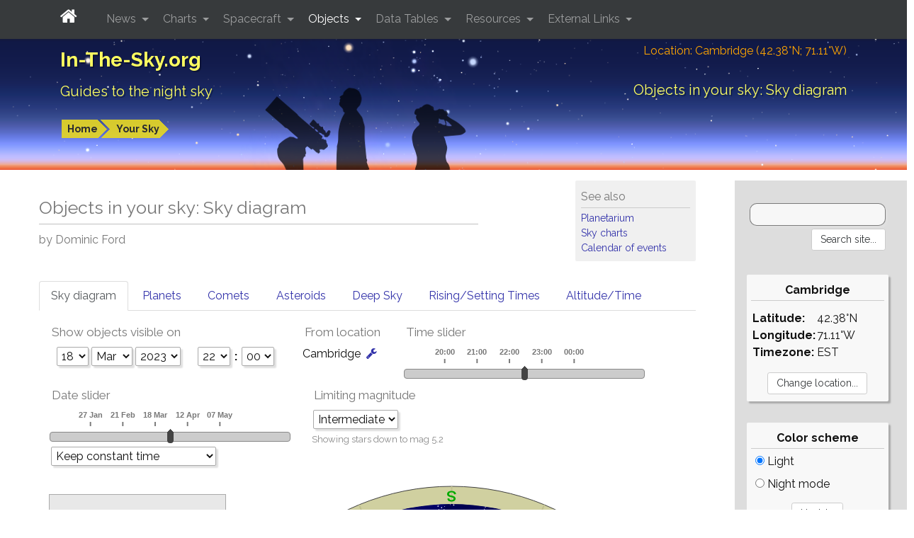

--- FILE ---
content_type: text/html; charset=UTF-8
request_url: https://in-the-sky.org/whatsup.php?day=18&month=3&year=2023&hour=22&min=0
body_size: 10358
content:
<!DOCTYPE html>
<html lang="en">        <head>
            <meta charset="utf-8">
            <meta name="viewport" content="width=device-width, initial-scale=1, shrink-to-fit=no">
            <meta http-equiv="x-ua-compatible" content="ie=edge">
            <meta name="description" content="An interactive diagram of where to find the brightest objects in the night sky."/>
            <meta name="keywords"
                  content="astronomy news, tonight's sky, telescope, binoculars, stars, planet, mercury, venus, mars, jupiter, saturn, uranus, neptune"/>
            <meta name="generator" content="Dominic Ford"/>
            <meta name="author" content="Dominic Ford"/>
            <meta name="theme-color" content="#001080"/>

            <title id="title1">
                Objects in your sky: Sky diagram - In-The-Sky.org            </title>

            
            <!-- Global site tag -->
                            <!-- Google tag (gtag.js) -->
                <script async src="https://www.googletagmanager.com/gtag/js?id=G-NY6M53GHY3"></script>
                <script>
                    window.dataLayer = window.dataLayer || [];

                    function gtag() {
                        dataLayer.push(arguments);
                    }

                    gtag('js', new Date());

                    gtag('config', 'G-NY6M53GHY3');
                </script>

            
            <script src="https://in-the-sky.org/vendor/jquery/dist/jquery.min.js" type="text/javascript"></script>

            <script src="https://in-the-sky.org/vendor/tether/dist/js/tether.min.js"></script>
            <link rel="stylesheet" href="https://in-the-sky.org/vendor/bootstrap/dist/css/bootstrap.min.css">
            <script src="https://in-the-sky.org/vendor/bootstrap/dist/js/bootstrap.min.js"></script>

            <script src="https://in-the-sky.org/vendor/jquery-ui/jquery-ui.min.js" type="text/javascript"></script>
            <link rel="stylesheet" type="text/css"
                  href="https://in-the-sky.org/vendor/jquery-ui/themes/ui-lightness/jquery-ui.min.css"/>
            <style type="text/css">
                .ui-slider-horizontal .ui-state-default {
                    background: url(https://in-the-sky.org//images/sliderarrow.png) no-repeat;
                    width: 9px;
                    height: 20px;
                    border: 0 none;
                    margin-left: -4px;
                }

                .ui-slider-vertical .ui-state-default {
                    background: url(https://in-the-sky.org//images/slidervarrow.png) no-repeat;
                    width: 20px;
                    height: 9px;
                    border: 0 none;
                    margin-left: -4px;
                }
            </style>

            <link rel="preconnect" href="https://fonts.googleapis.com">
            <link rel="preconnect" href="https://fonts.gstatic.com" crossorigin>
            <link href="https://fonts.googleapis.com/css2?family=Raleway:ital,wght@0,100..900;1,100..900&display=swap" rel="stylesheet">
            <link rel="stylesheet" href="https://in-the-sky.org/vendor/font-awesome/css/font-awesome.min.css">

            <link rel="stylesheet" type="text/css"
                  href="https://in-the-sky.org/css/style-0.css" media="all"/>
            <link rel="stylesheet" type="text/css" href="https://in-the-sky.org/css/style-print.css" media="print"/>

            
            <script type="text/javascript">
                window.server = "https://in-the-sky.org/";
                window.server_json = "https://in-the-sky.org/";
                window.server_htv = "https://hilltopviews.org.uk/";
                window.server_htv_json = "https://hilltopviews.org.uk/";
                window.server_htv_ajax = [
                    "https://tiles00.hilltopviews.org.uk/", "https://tiles00.hilltopviews.org.uk/",
                    "https://tiles00.hilltopviews.org.uk/", "https://tiles01.hilltopviews.org.uk/",
                    "https://tiles01.hilltopviews.org.uk/", "https://tiles01.hilltopviews.org.uk/",
                    "https://tiles01.hilltopviews.org.uk/", "https://tiles01.hilltopviews.org.uk/"];
                window.skin = "0";
            </script>

            <script type="text/javascript" src="https://in-the-sky.org/js/inthesky2024a.min.js"></script>

            <meta property="og:title"
                  content="Objects in your sky: Sky diagram"/>
            <meta property="og:url"
                  content="https://in-the-sky.org//whatsup.php?day=18&month=3&year=2023&hour=22&min=0"/>
            <meta property="og:description"
                  content="An interactive diagram of where to find the brightest objects in the night sky."/>
            <meta property="og:type" content="article"/>
            <meta property="og:site_name" content="In-The-Sky.org"/>

            <meta name="twitter:card"
                  content="summary_large_image"/>
            <meta name="twitter:site" content="@intheskyorg"/>
            <meta name="twitter:creator" content="@dcf21"/>
            <meta name="twitter:title"
                  content="Objects in your sky: Sky diagram"/>
            <meta name="twitter:description"
                  content="An interactive diagram of where to find the brightest objects in the night sky."/>

                            <link rel="image_src" href="https://in-the-sky.org//screenshots/planetarium3.png"
                      title="Objects in your sky: Sky diagram"/>
                <meta property="og:image" content="https://in-the-sky.org//screenshots/planetarium3.png"/>
                <meta name="twitter:image" content="https://in-the-sky.org//screenshots/planetarium3.png"/>
            
            <script type='application/ld+json'>
                {
                  "@context": "http://www.schema.org",
                  "@type": "Article",
                  "inLanguage": "en-US",
                  "name": "In-The-Sky.org",
                  "url": "https://in-the-sky.org//whatsup.php?day=18&amp;month=3&amp;year=2023&amp;hour=22&amp;min=0",
              "mainEntityOfPage": "https://in-the-sky.org//whatsup.php?day=18&amp;month=3&amp;year=2023&amp;hour=22&amp;min=0",
              "thumbnailUrl": "https://in-the-sky.org//screenshots/planetarium3.png",
              "image": {
                "@type": "ImageObject",
                "url": "https://in-the-sky.org//screenshots/planetarium3.png"
              },
              "headline": "Objects in your sky: Sky diagram",
              "alternativeHeadline": "An interactive diagram of where to find the brightest objects in the night sky.",
              "description": "An interactive diagram of where to find the brightest objects in the night sky.",
              "author": {
                "@type": "Person",
                "name": "Dominic Ford"
              },
              "editor": {
                "@type": "Person",
                "name": "Dominic Ford"
              },
              "genre": "astronomy",
              "keywords": "astronomy space night sky",
              "publisher": {
                "@type": "Organization",
                "name": "In-The-Sky.org",
                "logo": {
                    "@type": "ImageObject",
                    "url": "https://in-the-sky.org/images/site_logo.png"
                },
                "address": {
                   "@type": "PostalAddress",
                   "streetAddress": "c/o Dominic Ford, Institute of Astronomy, University of Cambridge, Madingley Road, Cambridge CB3 0HA United Kingdom",
                   "addressLocality": "Cambridge",
                   "addressRegion": " Cambridgeshire",
                   "postalCode": "CB3 0HA",
                   "addressCountry": "United Kingdom"
                }
              },
                "datePublished": "2018-08-01T00:00:00+0000","dateCreated": "2018-08-01T00:00:00+0000","dateModified": "2018-08-01T00:00:00+0000",                "sameAs": ["https://www.facebook.com/intheskyorg/", "https://twitter.com/intheskyorg"]
              }


            </script>

            <style media="screen" type="text/css">
                            </style>
                    </head>

        
        <body><div class="contentwrapper">

        <div class="bannerback">
            <div class="container banner">
                <div class="col-xs-12">
                    <div class="banner_txt_left" id="top">
                        <p class="toptitleA">
                            <a class="blkprint" href="https://in-the-sky.org/index.php">In-The-Sky.org</a>
                        </p>
                        <p class="toptitleB">
                            <a class="blkprint" href="https://in-the-sky.org/index.php">Guides&nbsp;to&nbsp;the&nbsp;night&nbsp;sky</a>
                        </p>
                    </div>
                    <div class="banner_txt_location blkprint">
                        <a href="https://in-the-sky.org/location.php">Location:
                            Cambridge (42.38&deg;N; 71.11&deg;W)</a>
                    </div>
                    <div class="banner_txt_right">
                        <p class="toptitleC blkprint" id="title2">Objects in your sky: Sky diagram</p>
                    </div>
                </div>
                <div class="col-xs-12">
                            <table>
            <tr>
                <td class="snugtop" style="white-space:nowrap;">
                    <p class="smtext" style="padding:12px 0 6px 0;">
                        <span class="chevron_holder"><a class='chevron' href='https://in-the-sky.org/'>Home</a></span><span class="chevron_holder"><span class="chevronsep">&nbsp;</span><a class='chevron' href='https://in-the-sky.org/data/data.php'>Your Sky</a></span>                    </p></td>
                            </tr>
        </table>
                        </div>
                <div id="bannerppl" class="noprint"></div>
            </div>
            <div id="bannerfull"></div>
        </div>

        <nav id="navbar-header" class="navbar navbar-dark bg-inverse navbar-fixed-top">
            <div class="container">
                <button class="navbar-toggler hidden-md-up" type="button"
                        data-toggle="collapse" data-target="#collapsing-navbar">
                    <i class="fa fa-bars" aria-hidden="true"></i>
                </button>
                <div class="collapse in" id="collapsing-navbar">

                    <a class="navbar-brand" style="padding-right:25px;" href="https://in-the-sky.org/">
                        <i class="fa fa-home" aria-hidden="true"></i>
                    </a>

                    <ul class="nav navbar-nav">
                        <li class="nav-item dropdown ">
                            <a class="nav-link dropdown-toggle" data-toggle="dropdown" href="#" role="button"
                               aria-haspopup="true" aria-expanded="false">
                                News
                            </a>
                            <div class="dropdown-menu" aria-labelledby="Preview">
                                <a class="dropdown-item" href="https://in-the-sky.org/newsindex.php?feed=thesky">
                                    Upcoming events
                                </a>
                                <div class="dropdown-submenu">
                                    <a class="dropdown-item dropdown-toggle" href="#">By topic</a>
                                    <ul class="dropdown-menu">
                                        <li><a class='dropdown-item' href='https://in-the-sky.org/newsindex.php?feed=appulses'>Appulses</a></li><li><a class='dropdown-item' href='https://in-the-sky.org/newsindex.php?feed=asteroids'>Asteroids</a></li><li><a class='dropdown-item' href='https://in-the-sky.org/newsindex.php?feed=comets'>Comets</a></li><li><a class='dropdown-item' href='https://in-the-sky.org/newsindex.php?feed=conjunctions'>Conjunctions</a></li><li><a class='dropdown-item' href='https://in-the-sky.org/newsindex.php?feed=deepsky'>The Deep Sky</a></li><li><a class='dropdown-item' href='https://in-the-sky.org/newsindex.php?feed=dwarfplanets'>The Dwarf Planets</a></li><li><a class='dropdown-item' href='https://in-the-sky.org/newsindex.php?feed=earth'>The Earth</a></li><li><a class='dropdown-item' href='https://in-the-sky.org/newsindex.php?feed=eclipses'>Eclipses</a></li><li><a class='dropdown-item' href='https://in-the-sky.org/newsindex.php?feed=innerplanets'>The Inner Planets</a></li><li><a class='dropdown-item' href='https://in-the-sky.org/newsindex.php?feed=meteors'>Meteor Showers</a></li><li><a class='dropdown-item' href='https://in-the-sky.org/newsindex.php?feed=moon'>The Moon</a></li><li><a class='dropdown-item' href='https://in-the-sky.org/newsindex.php?feed=novae'>Novae &amp; Supernovae</a></li><li><a class='dropdown-item' href='https://in-the-sky.org/newsindex.php?feed=occultations'>Lunar Occultations</a></li><li><a class='dropdown-item' href='https://in-the-sky.org/newsindex.php?feed=outerplanets'>The Outer Planets</a></li>                                    </ul>
                                </div>
                                <a class="dropdown-item" href="https://in-the-sky.org/data/comets.php">
                                    Current comets
                                </a>
                                <a class="dropdown-item" href="https://in-the-sky.org/newsmap.php">
                                    News planetarium
                                </a>
                                <a class="dropdown-item" href="https://in-the-sky.org/newscal.php">
                                    Event calendar
                                </a>
                                <a class="dropdown-item" href="https://in-the-sky.org/eclipses.php">
                                    Eclipses
                                </a>
                                <a class="dropdown-item" href="https://in-the-sky.org/search.php?s=&amp;searchtype=News">
                                    News search
                                </a>
                            </div>
                        </li>
                        <li class="nav-item dropdown ">
                            <a class="nav-link dropdown-toggle" data-toggle="dropdown" href="#" role="button"
                               aria-haspopup="true" aria-expanded="false">
                                Charts
                            </a>
                            <div class="dropdown-menu" aria-labelledby="Preview">
                                <a class="dropdown-item" href="https://in-the-sky.org/skymap.php">
                                    Planetarium
                                </a>
                                <a class="dropdown-item" href="https://in-the-sky.org/skymap2.php">
                                    All-sky charts
                                </a>
                                <a class="dropdown-item" href="https://in-the-sky.org/skymap3.php">
                                    Sky rotation diagram
                                </a>
                                <a class="dropdown-item" href="https://in-the-sky.org/staratlas.php">
                                    Star atlas
                                </a>
                                <a class="dropdown-item" href="https://in-the-sky.org/solarsystem.php">
                                    The solar system
                                </a>
                                <a class="dropdown-item" href="https://moon.in-the-sky.org/">
                                    3D Moon map
                                </a>
                                <a class="dropdown-item" href="https://in-the-sky.org/findercharts.php">
                                    Object-finder charts
                                </a>
                                <a class="dropdown-item" href="https://in-the-sky.org/risesetcharts.php">
                                    Rising &amp; setting times
                                </a>
                                <a class="dropdown-item" href="https://in-the-sky.org/twilightmap.php">
                                    Live twilight map
                                </a>
                                <a class="dropdown-item" href="https://in-the-sky.org/timezone_map.php">
                                    World timezone map
                                </a>
                                <a class="dropdown-item" href="https://in-the-sky.org/earthinspace.php">
                                    The Earth in space
                                </a>
                                <a class="dropdown-item" href="https://in-the-sky.org/ngc3d.php">
                                    The Universe in 3D
                                </a>
                                <a class="dropdown-item" href="https://in-the-sky.org/jupiter.php">
                                    The moons of Jupiter
                                </a>
                                <a class="dropdown-item" href="https://in-the-sky.org/weather.php">
                                    Weather forecast
                                </a>
                                <a class="dropdown-item" href="https://in-the-sky.org/graphs.php">
                                    Custom graphs
                                </a>
                                <a class="dropdown-item" href="https://in-the-sky.org/charts.php">
                                    More...
                                </a>
                            </div>
                        </li>
                        <li class="nav-item dropdown ">
                            <a class="nav-link dropdown-toggle" data-toggle="dropdown" href="#" role="button"
                               aria-haspopup="true" aria-expanded="false">
                                Spacecraft
                            </a>
                            <div class="dropdown-menu" aria-labelledby="Preview">
                                <a class="dropdown-item" href="https://in-the-sky.org/satmap_worldmap.php">
                                    World map of satellite positions
                                </a>
                                <a class="dropdown-item" href="https://in-the-sky.org/satmap_radar.php">
                                    Satellites in your sky
                                </a>
                                <a class="dropdown-item" href="https://in-the-sky.org/satmap_globe.php">
                                    3D satellite map
                                </a>
                                <a class="dropdown-item" href="https://in-the-sky.org/satmap_planetarium.php">
                                    Planetarium of satellites
                                </a>
                                <a class="dropdown-item"
                                   href="https://in-the-sky.org/search.php?s=&amp;searchtype=Spacecraft&amp;satorder=0">
                                    Catalog of spacecraft (SATCAT)
                                </a>
                                <a class="dropdown-item" href="https://in-the-sky.org/satmap_worldmap.php?gps=1">
                                    GPS satellite positions
                                </a>
                                <a class="dropdown-item" href="https://in-the-sky.org/satpasses.php">
                                    Find bright satellite passes
                                </a>
                            </div>
                        </li>
                        <li class="nav-item dropdown active ">
                            <a class="nav-link dropdown-toggle" data-toggle="dropdown" href="#" role="button"
                               aria-haspopup="true" aria-expanded="false">
                                Objects
                            </a>
                            <div class="dropdown-menu" aria-labelledby="Preview">
                                <p class="dropdown-menu-heading">Your sky</p>
                                <a class="dropdown-item" href="https://in-the-sky.org/data/planets.php">
                                    Planets
                                </a>
                                <a class="dropdown-item" href="https://in-the-sky.org/data/comets.php">
                                    Comets
                                </a>
                                <a class="dropdown-item" href="https://in-the-sky.org/data/asteroids.php">
                                    Asteroids
                                </a>
                                <a class="dropdown-item" href="https://in-the-sky.org/data/deepsky.php">
                                    Deep sky objects
                                </a>
                                <a class="dropdown-item" href="https://in-the-sky.org/whatsup.php">
                                    Sky diagram
                                </a>
                                <a class="dropdown-item" href="https://in-the-sky.org/whatsup_times.php">
                                    Rising / setting times
                                </a>
                                <div class="dropdown-divider"></div>
                                <p class="dropdown-menu-heading">Object catalogs</p>
                                <a class="dropdown-item" href="https://in-the-sky.org/data/catalogue.php?cat=Messier">
                                    Messier objects
                                </a>
                                <a class="dropdown-item" href="https://in-the-sky.org/data/catalogue.php?cat=NGC">
                                    Browse catalogs
                                </a>
                                <a class="dropdown-item"
                                   href="https://in-the-sky.org/search.php?s=&amp;searchtype=Objects&amp;magmax=4">
                                    Object search
                                </a>
                                <a class="dropdown-item" href="https://in-the-sky.org/data/data.php">
                                    More...
                                </a>
                            </div>
                        </li>
                        <li class="nav-item dropdown ">
                            <a class="nav-link dropdown-toggle" data-toggle="dropdown" href="#" role="button"
                               aria-haspopup="true" aria-expanded="false">
                                Data Tables
                            </a>
                            <div class="dropdown-menu" aria-labelledby="Preview">
                                <a class="dropdown-item" href="https://in-the-sky.org/data/constellations_list.php">
                                    List of the constellations
                                </a>
                                <a class="dropdown-item" href="https://in-the-sky.org/sunrise.php">
                                    Sunrise &amp; sunset times
                                </a>
                                <a class="dropdown-item"
                                   href="https://in-the-sky.org/ephemeris.php?objtxt=Sun&amp;irs=1">
                                    Twilight times
                                </a>
                                <a class="dropdown-item" href="https://in-the-sky.org/ephemeris.php">
                                    Ephemerides
                                </a>
                                <a class="dropdown-item"
                                   href="https://in-the-sky.org/whatsup_times.php">
                                    Rising / setting times
                                </a>
                                <a class="dropdown-item"
                                   href="https://in-the-sky.org/article.php?term=phases_of_the_moon">
                                    Phases of the Moon
                                </a>
                                <a class="dropdown-item" href="https://in-the-sky.org/time.php">
                                    Timezone conversion
                                </a>
                                <a class="dropdown-item" href="https://in-the-sky.org/timezone.php">
                                    When do the clocks change?
                                </a>
                                <a class="dropdown-item" href="https://in-the-sky.org/ephemerides.php">
                                    More...
                                </a>
                            </div>
                        </li>
                        <li class="nav-item dropdown ">
                            <a class="nav-link dropdown-toggle" data-toggle="dropdown" href="#" role="button"
                               aria-haspopup="true" aria-expanded="false">
                                Resources
                            </a>
                            <div class="dropdown-menu" aria-labelledby="Preview">
                                <a class="dropdown-item" href="https://in-the-sky.org/data/constellations_map.php">
                                    Map of the constellations
                                </a>
                                <a class="dropdown-item" href="https://in-the-sky.org/article.php">
                                    Articles
                                </a>
                                <a class="dropdown-item" href="https://in-the-sky.org/planisphere/index.php">
                                    Make a planisphere
                                </a>
                                <a class="dropdown-item" href="https://in-the-sky.org/astrolabe/index.php">
                                    Make a medieval astrolabe
                                </a>
                                <a class="dropdown-item" href="https://in-the-sky.org/precession/index.php">
                                    Precession of the equinoxes
                                </a>
                                <a class="dropdown-item" href="https://in-the-sky.org/software.php">
                                    Open-source software
                                </a>
                                <a class="dropdown-item" href="https://in-the-sky.org/misc/pubs.php">
                                    Cambridge pub map
                                </a>
                                <a class="dropdown-item" href="https://in-the-sky.org/about.php">
                                    About In-The-Sky.org
                                </a>
                                <a class="dropdown-item" href="https://in-the-sky.org/about_privacy.php">
                                    Privacy policy
                                </a>
                                <a class="dropdown-item" href="https://in-the-sky.org/misc/misc.php">
                                    More...
                                </a>
                            </div>
                        </li>
                        <li class="nav-item dropdown ">
                            <a class="nav-link dropdown-toggle" data-toggle="dropdown" href="#" role="button"
                               aria-haspopup="true" aria-expanded="false">
                                External Links
                            </a>
                            <div class="dropdown-menu" aria-labelledby="Preview">
                                <a class="dropdown-item" href="https://sciencedemos.org.uk/">Science Demos</a>
                                <a class="dropdown-item" href="https://hilltopviews.org.uk/">Hill Top Views</a>
                                <a class="dropdown-item" href="http://www.pyxplot.org.uk/">Pyxplot</a>
                                <a class="dropdown-item" href="https://jsplot.dcford.org.uk/">JSPlot</a>
                                <a class="dropdown-item"
                                   href="https://britastro.org/observations/search.php?library=0&sort_order=0&status=0&format=1">Astrophotography
                                    Archive</a>
                                <a class="dropdown-item" href="https://photos.dcford.org.uk/">Photo Gallery</a>
                                <a class="dropdown-item" href="https://in-the-sky.org/links.php">More...</a>
                            </div>
                        </li>
                    </ul>
                </div>
            </div>
        </nav>
        <script type="application/javascript">
            $('.dropdown-menu a.dropdown-toggle').on('click', function (e) {
                if (!$(this).next().hasClass('show_dcf')) {
                    $(this).parents('.dropdown-menu').first().find('.show_dcf').removeClass('show_dcf');
                }
                var $subMenu = $(this).next('.dropdown-menu');
                $subMenu.toggleClass('show_dcf');


                $(this).parents('div.dropdown.show_dcf').on('hidden.bs.dropdown', function (e) {
                    $('.dropdown-submenu .show_dcf').removeClass('show_dcf');
                });

                return false;
            });

            if ($(window).width() < 768) $("#collapsing-navbar").collapse("hide");

            $(function () {
                setInterval(function () {
                    if ($(window).width() > 768) {
                        if (!window.is_large) $("#collapsing-navbar").collapse("show");
                        window.is_large = true;
                    } else {
                        window.is_large = false;

                    }
                }, 500);
            });
        </script>

        <div class="bannerfade noprint"></div>

        <div class="mainpage container-fluid"><div class="row"><div class="col-xl-10b"><div class="mainpane">
    <div id="planetarium">
        <div class="whatsup_starwheel" data-meta='{"cpyYear":"2011-2026","server":"https:\/\/in-the-sky.org\/","planetarium_id":"planetarium","lat":0.7395850158618491,"lng":-1.2410270111390052,"tzOffset":{"start":1451649600,"step_size":1800,"tzOffset":[[1,-1,""],[3445,-18000,"EST"],[11422,-14400,"EDT"],[6050,-18000,"EST"],[11422,-14400,"EDT"],[6050,-18000,"EST"],[11422,-14400,"EDT"],[6050,-18000,"EST"],[11422,-14400,"EDT"],[6050,-18000,"EST"],[11422,-14400,"EDT"],[6386,-18000,"EST"],[11422,-14400,"EDT"],[6050,-18000,"EST"],[11422,-14400,"EDT"],[6050,-18000,"EST"],[11422,-14400,"EDT"],[6050,-18000,"EST"],[11422,-14400,"EDT"],[6050,-18000,"EST"],[11422,-14400,"EDT"],[6050,-18000,"EST"],[11422,-14400,"EDT"],[6386,-18000,"EST"],[11422,-14400,"EDT"],[6050,-18000,"EST"],[11422,-14400,"EDT"],[6050,-18000,"EST"],[11422,-14400,"EDT"],[6050,-18000,"EST"],[11422,-14400,"EDT"],[6050,-18000,"EST"],[11422,-14400,"EDT"],[6386,-18000,"EST"],[11422,-14400,"EDT"],[6050,-18000,"EST"],[11422,-14400,"EDT"],[6050,-18000,"EST"],[11422,-14400,"EDT"],[6050,-18000,"EST"],[11422,-14400,"EDT"],[2784,-18000,"EST"]]},"gotoTime":1679191201,"tzName":"Cambridge time (EST)"}'>

            <div class="seealso hidden-sm-down">
                <div>See also</div>
                <div>
                    <a class="abberts" href="https://in-the-sky.org/skymap.php?day=18&amp;month=3&amp;year=2023&amp;">Planetarium</a><br />
<a class="abberts" href="https://in-the-sky.org/skymap2.php?day=18&amp;month=3&amp;year=2023&amp;">Sky charts</a><br />
<a class="abberts" href="https://in-the-sky.org/newscal.php?year=2023&amp;month=3">Calendar of events</a><br />
                </div>
            </div>
            <div class="seealso_partner">
                <p class="widetitle_sa">Objects in your sky: Sky diagram</p>
                <div class="bydcf">by Dominic Ford</div>
            </div>

                    <!--[if lt IE 9]>
        <div class="alert alert-warning">
            <b>
                Warning:
            </b>
            You appear to be using an old web browser which may not be compatible with the interactive elements of
            this website. This page is compatible with most modern web browsers, including Chrome, Firefox, Safari
            and Internet Explorer 9+, but not with older versions of Internet Explorer.
        </div>
        <![endif]-->
        
            <div class="tabselect_holder">
                <ul class="nav nav-tabs">
                    <li class="nav-item">
                        <a class="nav-link active" href="#">Sky diagram</a>
                    </li>
                    <li class="nav-item">
                        <a class="nav-link" href="https://in-the-sky.org/data/planets.php">Planets</a>
                    </li>
                    <li class="nav-item">
                        <a class="nav-link" href="https://in-the-sky.org/data/comets.php">Comets</a>
                    </li>
                    <li class="nav-item">
                        <a class="nav-link" href="https://in-the-sky.org/data/asteroids.php">Asteroids</a>
                    </li>
                    <li class="nav-item">
                        <a class="nav-link" href="https://in-the-sky.org/data/deepsky.php">Deep Sky</a>
                    </li>
                    <li class="nav-item">
                        <a class="nav-link" href="https://in-the-sky.org/whatsup_times.php">Rising/Setting
                            Times</a>
                    </li>
                    <li class="nav-item">
                        <a class="nav-link"
                           href="https://in-the-sky.org/whatsup_colourchart.php">Altitude/Time</a>
                    </li>
                </ul>
            </div>

            <form method="get" action="https://in-the-sky.org/whatsup.php">
                <div class="form-item-holder" style="margin-bottom:20px;">
                    <div class="form-item">
                        <p class="formlabel">Show objects visible on</p>
                        <div style="display:inline-block;padding:0 8px;">
                            <select class="slt day" name="day"><option value="1" >1</option><option value="2" >2</option><option value="3" >3</option><option value="4" >4</option><option value="5" >5</option><option value="6" >6</option><option value="7" >7</option><option value="8" >8</option><option value="9" >9</option><option value="10" >10</option><option value="11" >11</option><option value="12" >12</option><option value="13" >13</option><option value="14" >14</option><option value="15" >15</option><option value="16" >16</option><option value="17" >17</option><option value="18"  selected="selected">18</option><option value="19" >19</option><option value="20" >20</option><option value="21" >21</option><option value="22" >22</option><option value="23" >23</option><option value="24" >24</option><option value="25" >25</option><option value="26" >26</option><option value="27" >27</option><option value="28" >28</option><option value="29" >29</option><option value="30" >30</option><option value="31" >31</option></select><select class="slt month" name="month"><option value="1" >Jan</option><option value="2" >Feb</option><option value="3"  selected="selected">Mar</option><option value="4" >Apr</option><option value="5" >May</option><option value="6" >Jun</option><option value="7" >Jul</option><option value="8" >Aug</option><option value="9" >Sep</option><option value="10" >Oct</option><option value="11" >Nov</option><option value="12" >Dec</option></select><select class="slt year" name="year"><option value="2016" >2016</option><option value="2017" >2017</option><option value="2018" >2018</option><option value="2019" >2019</option><option value="2020" >2020</option><option value="2021" >2021</option><option value="2022" >2022</option><option value="2023"  selected="selected">2023</option><option value="2024" >2024</option><option value="2025" >2025</option><option value="2026" >2026</option><option value="2027" >2027</option><option value="2028" >2028</option><option value="2029" >2029</option><option value="2030" >2030</option><option value="2031" >2031</option><option value="2032" >2032</option><option value="2033" >2033</option><option value="2034" >2034</option><option value="2035" >2035</option></select>                        </div>
                        <div style="display:inline-block;padding:0 8px;">
                            <select class="slt hour" name="hour"><option value="0" >00</option><option value="1" >01</option><option value="2" >02</option><option value="3" >03</option><option value="4" >04</option><option value="5" >05</option><option value="6" >06</option><option value="7" >07</option><option value="8" >08</option><option value="9" >09</option><option value="10" >10</option><option value="11" >11</option><option value="12" >12</option><option value="13" >13</option><option value="14" >14</option><option value="15" >15</option><option value="16" >16</option><option value="17" >17</option><option value="18" >18</option><option value="19" >19</option><option value="20" >20</option><option value="21" >21</option><option value="22"  selected="selected">22</option><option value="23" >23</option></select>&nbsp;<b>:</b>&nbsp;<select class="slt min" name="min"><option value="0"  selected="selected">00</option><option value="1" >01</option><option value="2" >02</option><option value="3" >03</option><option value="4" >04</option><option value="5" >05</option><option value="6" >06</option><option value="7" >07</option><option value="8" >08</option><option value="9" >09</option><option value="10" >10</option><option value="11" >11</option><option value="12" >12</option><option value="13" >13</option><option value="14" >14</option><option value="15" >15</option><option value="16" >16</option><option value="17" >17</option><option value="18" >18</option><option value="19" >19</option><option value="20" >20</option><option value="21" >21</option><option value="22" >22</option><option value="23" >23</option><option value="24" >24</option><option value="25" >25</option><option value="26" >26</option><option value="27" >27</option><option value="28" >28</option><option value="29" >29</option><option value="30" >30</option><option value="31" >31</option><option value="32" >32</option><option value="33" >33</option><option value="34" >34</option><option value="35" >35</option><option value="36" >36</option><option value="37" >37</option><option value="38" >38</option><option value="39" >39</option><option value="40" >40</option><option value="41" >41</option><option value="42" >42</option><option value="43" >43</option><option value="44" >44</option><option value="45" >45</option><option value="46" >46</option><option value="47" >47</option><option value="48" >48</option><option value="49" >49</option><option value="50" >50</option><option value="51" >51</option><option value="52" >52</option><option value="53" >53</option><option value="54" >54</option><option value="55" >55</option><option value="56" >56</option><option value="57" >57</option><option value="58" >58</option><option value="59" >59</option></select>                        </div>
                    </div>
                    <div class="form-item">
                        <p class="formlabel">From location</p>
                        Cambridge                        <span style="display: inline-block; font-size: 16px; margin-left:4px;">
                            <a href='#' class='autocomplete_location_toggle' data-key='1' title='Click to change location'><i class="fa fa-wrench" aria-hidden="true"></i></a>                        </span>
                    </div>
                    <div class="form-item">
                        <p class="formlabel">Time slider</p>
                        <div style="text-align:center;width:340px;height:40px;position:relative;left:0;top:0;margin-bottom:4px;">
                            <canvas class="slidetime" width="340" height="26"></canvas>
                            <div class="slidertime"></div>
                        </div>
                    </div>
                    <div class="form-item">
                        <p class="formlabel">Date slider</p>
                        <div style="text-align:center;width:340px;height:40px;position:relative;left:0;top:0;margin-bottom:4px;">
                            <canvas class="slidedate" width="340" height="26"></canvas>
                            <div class="sliderdate"></div>
                        </div>
                        <div style="margin-top: 12px;">
                            <select class="slt chkds_mode" name="chkds_mode"><option value="0"  selected="selected">Keep constant time</option><option value="1" >Keep constant sidereal time</option></select>                        </div>
                    </div>
                    <div class="form-item">
                        <p class="formlabel">Limiting magnitude</p>
                                <div style='display:inline-block;padding-right:10px;'>
            <select class="slt PLlimitmag" name="PLlimitmag"><option value="0"  selected="selected">Bright</option><option value="1" >Intermediate</option><option value="2" >Faint</option></select>            <br/>
            <span style="color:#888;font-size:13px">
                Showing stars down to mag <span class='PLlimitmag_val'>&ndash;</span>
            </span>
        </div>
                            </div>
                </div>
            </form>
                    <div class="autocomplete_location_popup_holder">
            <div class="autocomplete_location_popup" data-key='1'>
                Begin typing the name of a town near to you, and then select the town from the list of options
                which appear below.
                        <div class="autocomplete_location">
            <form class="location_form" method="get" action="https://in-the-sky.org/whatsup.php">
                <input type="hidden" name="year" value="2023" /><input type="hidden" name="month" value="3" /><input type="hidden" name="day" value="18" />                <input type="hidden" name="town" value="" class="location_id"/>
                <input type="text" value="" style="margin:3px;" class="location_txt"/>
                <input class="btn btn-sm btn-primary" style="margin:3px;" type="submit" value="Set location..."/>
            </form>
        </div>
                        <form method="get" action="https://in-the-sky.org/location.php">
                    <input class="btn btn-sm btn-primary" style="margin:3px;" type="submit" value="More options..."/>
                </form>
            </div>
        </div>
        
            <div class="overview_div">
                <div class="overview_txt hidden-sm-down" style="float:left;width:30%;max-width:300px;">
                </div>
                <div class="position_relative" style="overflow:hidden;">
                    <div style="margin-left:-40px;">
                            <div class="planetarium position_relative" style="text-align:center;"
         data-meta='{"id":"planetarium","panel":0,"tslide":1,"date":0,"time":1,"curpos":0,"nolabels":1,"earth":0,"allsky":1,"domeview":0,"callback":"","animate_time":0,"aspectRatio":1,"cpyYear":"2011-2026","tzOffset":{"start":1451649600,"step_size":1800,"tzOffset":[[1,-1,""],[3445,-18000,"EST"],[11422,-14400,"EDT"],[6050,-18000,"EST"],[11422,-14400,"EDT"],[6050,-18000,"EST"],[11422,-14400,"EDT"],[6050,-18000,"EST"],[11422,-14400,"EDT"],[6050,-18000,"EST"],[11422,-14400,"EDT"],[6386,-18000,"EST"],[11422,-14400,"EDT"],[6050,-18000,"EST"],[11422,-14400,"EDT"],[6050,-18000,"EST"],[11422,-14400,"EDT"],[6050,-18000,"EST"],[11422,-14400,"EDT"],[6050,-18000,"EST"],[11422,-14400,"EDT"],[6050,-18000,"EST"],[11422,-14400,"EDT"],[6386,-18000,"EST"],[11422,-14400,"EDT"],[6050,-18000,"EST"],[11422,-14400,"EDT"],[6050,-18000,"EST"],[11422,-14400,"EDT"],[6050,-18000,"EST"],[11422,-14400,"EDT"],[6050,-18000,"EST"],[11422,-14400,"EDT"],[6386,-18000,"EST"],[11422,-14400,"EDT"],[6050,-18000,"EST"],[11422,-14400,"EDT"],[6050,-18000,"EST"],[11422,-14400,"EDT"],[6050,-18000,"EST"],[11422,-14400,"EDT"],[2784,-18000,"EST"]]},"tzName":"Cambridge time (EST)","lat":0.7395850158618491,"lng":-1.2410270111390052,"place":"Cambridge","atlas":0,"gotoTime":1679191201,"gotoRA":null,"gotoDec":null,"gotoAlt":null,"gotoAzi":null,"gotoScale":null,"highlightObject":null,"showClock":2,"showMoonAge":0,"showScale":0,"showGround":true,"alwaysShowEcliptic":0,"alwaysShowRaDec":0,"constellationBoundaries":0,"constellationNames":1,"noTimeChange":0,"showMeteors":0,"expand_url":null,"tickSpacing":120,"conbwid":1,"conlwid":1.5,"radewid":1,"altawid":1,"ecliwid":1.5,"galawid":1.5,"starsize":1,"northUp":false,"colors":{"1":{"starcol":"#ffffff","clu_col":"#99992f","gal_col":"#c02626","neb_col":"#2f802f","dso_col":"#404040","conbcol":"#555500","conlcol":"#309000","conncol":"#c0c0c0","radecol":"#444444","altacol":"#553333","eclicol":"#c0c000","galacol":"#0000c0","horicol":"#103010","cardcol":"#ffffff","bgcol":"#000028","daylightcol":"#202060","milkywaycol":"#000050","meteorscol":"#c0c0c0","planetcol":"#f000f0","scalebarcol":"#c0c0c0"},"2":{"starcol":"#ffff00","clu_col":"#99992f","gal_col":"#c02626","neb_col":"#2f802f","dso_col":"#404040","conbcol":"#555500","conlcol":"#902000","conncol":"#c0c0c0","radecol":"#444444","altacol":"#553333","eclicol":"#c0c000","galacol":"#c000c0","horicol":"#103010","cardcol":"#ffffff","bgcol":"#200020","daylightcol":"#202060","milkywaycol":"#500050","meteorscol":"#c0c0c0","planetcol":"#f000f0","scalebarcol":"#c0c0c0"},"3":{"starcol":"#ffffff","clu_col":"#c0c0c0","gal_col":"#c0c0c0","neb_col":"#c0c0c0","dso_col":"#404040","conbcol":"#555555","conlcol":"#a0a0a0","conncol":"#c0c0c0","radecol":"#444444","altacol":"#444444","eclicol":"#c0c0c0","galacol":"#606060","horicol":"#777777","cardcol":"#ffffff","bgcol":"#000000","daylightcol":"#444444","milkywaycol":"#505050","meteorscol":"#c0c0c0","planetcol":"#f0f0f0","scalebarcol":"#c0c0c0"},"4":{"starcol":"#000000","clu_col":"#cccc40","gal_col":"#c02626","neb_col":"#40c040","dso_col":"#404040","conbcol":"#aaaaaa","conlcol":"#309030","conncol":"#202020","radecol":"#cccccc","altacol":"#cccccc","eclicol":"#c0c000","galacol":"#0000c0","horicol":"#206020","cardcol":"#ffffff","bgcol":"#ffffff","daylightcol":"#dddddd","milkywaycol":"#c0c0ff","meteorscol":"#808080","planetcol":"#800080","scalebarcol":"#404040"},"5":{"starcol":"#000000","clu_col":"#000000","gal_col":"#000000","neb_col":"#000000","dso_col":"#404040","conbcol":"#cccccc","conlcol":"#808080","conncol":"#202020","radecol":"#e0e0e0","altacol":"#f0f0f0","eclicol":"#c0c0c0","galacol":"#a0a0a0","horicol":"#a0a0a0","cardcol":"#ffffff","bgcol":"#ffffff","daylightcol":"#dddddd","milkywaycol":"#c0c0c0","meteorscol":"#808080","planetcol":"#000000","scalebarcol":"#404040"},"0":{"starcol":"#ffffff","clu_col":"#99992f","gal_col":"#c02626","neb_col":"#2f802f","dso_col":"#404040","conbcol":"#555500","conlcol":"#309000","conncol":"#c0c0c0","radecol":"#444444","altacol":"#553333","eclicol":"#c0c000","galacol":"#0000c0","horicol":"#103010","cardcol":"#ffffff","bgcol":"#000028","daylightcol":"#202060","milkywaycol":"#000050","meteorscol":"#c0c0c0","planetcol":"#f000f0","scalebarcol":"#c0c0c0"}},"limitmag":1}'>

                
        <div class="PLhost position_relative"
             style="margin:0 auto; overflow:hidden;
                                  padding-top:100%">

                        <canvas class="PLback" width="0" height="0"
                    style="position:absolute;top:0;left:0;z-index:0;"></canvas>
            <canvas class="PLbuf0" width="0" height="0" style="position:absolute;top:0;left:0;z-index:1;"></canvas>
            <canvas class="PLbuf2" width="0" height="0" style="position:absolute;top:0;left:0;z-index:2;"></canvas>
            <canvas class="PLfore" width="0" height="0" style="position:absolute;top:0;left:0;z-index:190;"></canvas>

                        <img class="PLcrosshair" src="https://in-the-sky.org/images/crosshair.gif"
                 style="position:absolute;width:36px;z-index:179;display:none; -webkit-filter: blur(0.3px); -moz-filter: blur(0.3px); -o-filter: blur(0.3px); -ms-filter: blur(0.3px); filter: blur(0.3px);"/>

                        <div class="information_holder"
                 style="display: none; position: absolute; top:12px; right: 12px; z-index:200; width:180px; background: rgba(0,0,0,0.85); border: 1px solid #888; border-radius: 4px; padding: 8px; text-align:left;">
                <img class="close_info_button" style="position:absolute;top:-10px;right:-10px;cursor:pointer;"
                     src="https://in-the-sky.org/images/closeButton.png" title="Close" alt="Close"/>
                <div class="information_contents PLhover PLhover_dark" style="border: none; background: none;"></div>
            </div>

                        <div class="PLload"
                 style="position:absolute;top:0;left:0;z-index:4;width:100%;font-weight:bold;font-size:14px;text-align:center;color:#666;">
                Please wait<br/>
                Loading <span class="PLloadstat">0</span>/4
            </div>

                        <div class="PLinstruct instructions">
                Click and drag to rotate<br/>
                Change limiting magnitude to see more/fewer stars<br/>
                Touch with mouse to dismiss
            </div>


                        

                        

                                        <div class="br2_overlay hidden-lg-down">
                    <div class="its-clkH">
                        <div class="its-clkD1 digiclkA"></div>
                        <div class="its-clkD2 digiclkB"></div>
                        <div class="its-clkD3 digiclkC"></div>
                    </div>
                </div>
            

                        

        </div> 
        
        
    </div>
                        </div>
                    <div style="font-size:13px;padding-top:8px;">
                        <p class="condensed">

                            The wheel above shows the entire sky that is visible from
                            <a href="https://in-the-sky.org/location.php">Cambridge</a>.
                            Change the limiting magnitude to see more or fewer stars.

                        </p>
                        <p class="condensed">
                            To change the displayed time, use the time and date controls at the top.
                        </p>
                        <p class="condensed">

                            By clicking and dragging the wheel, you can turn it to place different green compass points
                            at the bottom. If you stand outside and look in the direction you have chosen, the stars at
                            the bottom of the wheel will match the ones you will see above the horizon in that
                            direction.

                        </p>
                    </div>

                    <h5 style="margin: 25px 0 10px 0;">Object symbols</h5>
                    <img src="https://in-the-sky.org/images/skymap_key.png" alt="Object symbols"
                         style="width:100%; max-width:550px;" />

                    <div style="display:none;"><img class="newslabels"
                                                    src="https://in-the-sky.org/images/letters.png"
                                                    alt="" title=""/></div>
                </div>
                <div style="clear:both;"></div>
            </div>
        </div>
    </div>

        <div class="newsbody"><h2 style="margin-bottom:4px;">Share</h2></div>

        <!-- Facebook -->
        <div style="display: inline-block; margin: 16px 10px; vertical-align: top;">
            <a href="https://facebook.com/intheskyorg">
                <div class="its-img its-img-fb" style="vertical-align:middle; margin: 0 8px;"></div>
            </a>
        </div>

        <!-- Pocket -->
        <div style="display: inline-block; margin: 16px 10px; vertical-align: top;">
            <a data-pocket-label="pocket" data-pocket-count="horizontal" class="pocket-btn" data-lang="en"></a>
            <script type="text/javascript">!function (d, i) {
                    if (!d.getElementById(i)) {
                        var j = d.createElement("script");
                        j.id = i;
                        j.src = "https://widgets.getpocket.com/v1/j/btn.js?v=1";
                        var w = d.getElementById(i);
                        d.body.appendChild(j);
                    }
                }(document, "pocket-btn-js");</script>
        </div>

        <div style='clear:both;'></div></div></div>                <div class="col-xl-2b tallright noprint">
                            <div class="tallright">

            <div class="blkprint centerblock">

                <div class="sidebaritem" style="text-align:right;">
                    <form method="get" action="https://in-the-sky.org/search.php">
                        <p class="smtextright" style="margin:4px;">
                            <input class="txt" style="width:100%;" type="text" name="s" value=""/>
                        </p>

                        <p class="smtextright" style="margin:4px;">
                            <input class="btn btn-secondary btn-sm" type="submit" value="Search site..."/>
                        </p>
                    </form>
                </div>
                <div class="sidebaritem sidebarbox">
                    <p class="sidebarheading">
                        <b>Cambridge</b>
                    </p>
                    <table style="margin-top:-3px;">
                        <tr>
                            <td class="snugtop">
                                <p class="medtext">
                                    <b>Latitude: </b><br/>
                                    <b>Longitude:</b><br/>
                                    <b>Timezone: </b><br/>
                                </p>
                            </td>
                            <td class="snugtop">
                                <p class="medtext">
                                    42.38&deg;N<br/>
                                    71.11&deg;W<br/>
                                    EST<br/>
                                </p>
                            </td>
                        </tr>
                    </table>
                    <form method="get" action="https://in-the-sky.org/location.php">
                        <p class="centretext noprint">
                            <input class="btn btn-secondary btn-sm" type="submit" value="Change location..."/>
                        </p>
                    </form>
                </div>
                <div class="sidebaritem sidebarbox">
                    <p class="sidebarheading">
                        <b>Color scheme</b>
                    </p>
                    <form method="get" action="https://in-the-sky.org//whatsup.php?day=18&month=3&year=2023&hour=22&min=0">
                                                        <input type="hidden"
                                       name="day"
                                       value="18"/>
                                                            <input type="hidden"
                                       name="month"
                                       value="3"/>
                                                            <input type="hidden"
                                       name="year"
                                       value="2023"/>
                                                            <input type="hidden"
                                       name="hour"
                                       value="22"/>
                                                            <input type="hidden"
                                       name="min"
                                       value="0"/>
                                                    <p class="medtext" style="margin:6px;">
                            <label><input type="radio" name="skin" value="0"
                                    checked='checked' />
                                Light
                            </label><br/>
                            <label><input type="radio" name="skin" value="1"
                                     />
                                Night mode
                            </label>
                        </p>
                        <input type="submit" class="btn btn-secondary btn-sm" value="Update"/>
                    </form>
                </div>
                
                            </div>

                    <div>
            <div class="tallright1 centerblock">
                <div class="tallright2">
                    <script async src="//pagead2.googlesyndication.com/pagead/js/adsbygoogle.js"></script>
                    <!-- DFAN responsive -->
                    <ins class="adsbygoogle"
                         style="display:block"
                         data-ad-client="ca-pub-0140009944980327"
                         data-ad-slot="5756012127"
                         data-ad-format="auto"></ins>
                    <script>
                        (adsbygoogle = window.adsbygoogle || []).push({});
                    </script>
                </div>
            </div>
        </div>
                </div>
                        </div>
                </div>
            <div class="row">
                <div class="col-xl-12 wideright">
                    <hr/>
                            <div>
            <div class="tallright2">
                <script async src="//pagead2.googlesyndication.com/pagead/js/adsbygoogle.js"></script>
                <!-- DFAN responsive -->
                <ins class="adsbygoogle"
                     style="display:block"
                     data-ad-client="ca-pub-0140009944980327"
                     data-ad-slot="5756012127"
                     data-ad-format="auto"></ins>
                <script>
                    (adsbygoogle = window.adsbygoogle || []).push({});
                </script>
            </div>
        </div>
                        </div>
            </div>
            </div>
            <div class="footer">
                <div class="container">
                    <div class="row">
                        <div class="col-md-5">
                            <p class="copyright">
                            <span style="font-size:15px;">
                            &copy; <a href="https://in-the-sky.org/about.php" rel="nofollow">Dominic
                                    Ford</a> 2011&ndash;2025.
                            </span>
                            </p>

                            <p class="copyright">
                                For more information including contact details,
                                <a href="https://in-the-sky.org/about.php#copyright" rel="nofollow">click here</a>.<br/>
                                Our privacy policy is
                                <a href="https://in-the-sky.org/about_privacy.php" rel="nofollow">here</a>.<br/>
                                Last updated: 26 Dec 2025, 19:17 UTC<br/>
                                Website designed by
                                <span class="its-img its-img-email"
                                      style="height:14px;width:162px;vertical-align:middle;"></span>.<br/>
                            </p>
                        </div>
                        <div class="noprint col-md-7">
                            <div style="display:inline-block;padding:16px;">
                                <b>Site hosted&nbsp;by</b><br/>
                                <a href="https://www.mythic-beasts.com/">
                                    <div class="its-img its-img-mythic" style="vertical-align:middle;"></div>
                                </a>
                            </div>
                            <div class="noprint" style="display:inline-block;padding:16px;">
                                                                <a href="https://validator.w3.org/nu/?doc=in-the-sky.org%2Fwhatsup.php%3Fday%3D18%26month%3D3%26year%3D2023%26hour%3D22%26min%3D0" rel="nofollow">
                                    <div class="its-img its-img-vhtml" style="vertical-align:middle;"></div>
                                </a>
                                <a href="http://jigsaw.w3.org/css-validator/validator?uri=in-the-sky.org%2Fwhatsup.php%3Fday%3D18%26month%3D3%26year%3D2023%26hour%3D22%26min%3D0"
                                   rel="nofollow">
                                    <div class="its-img its-img-vcss" style="vertical-align:middle;"></div>
                                </a>
                                                            </div>
                        </div>
                    </div>
                </div>

            </div>

        </body></html>

--- FILE ---
content_type: text/html; charset=utf-8
request_url: https://www.google.com/recaptcha/api2/aframe
body_size: 268
content:
<!DOCTYPE HTML><html><head><meta http-equiv="content-type" content="text/html; charset=UTF-8"></head><body><script nonce="aivxW36W-I8X614dqGQllA">/** Anti-fraud and anti-abuse applications only. See google.com/recaptcha */ try{var clients={'sodar':'https://pagead2.googlesyndication.com/pagead/sodar?'};window.addEventListener("message",function(a){try{if(a.source===window.parent){var b=JSON.parse(a.data);var c=clients[b['id']];if(c){var d=document.createElement('img');d.src=c+b['params']+'&rc='+(localStorage.getItem("rc::a")?sessionStorage.getItem("rc::b"):"");window.document.body.appendChild(d);sessionStorage.setItem("rc::e",parseInt(sessionStorage.getItem("rc::e")||0)+1);localStorage.setItem("rc::h",'1766803347496');}}}catch(b){}});window.parent.postMessage("_grecaptcha_ready", "*");}catch(b){}</script></body></html>

--- FILE ---
content_type: text/css
request_url: https://in-the-sky.org/css/style-0.css
body_size: 6880
content:
table,table.newscal{border-collapse:separate}input.txt,select.slt{box-shadow:3px 3px 2px #e0e0e0}div.contentwrapper pre,div.dropdowndiv{text-align:left}.color_77{color:#777}.bg_77{background-color:#777}.color_e0{color:#e0e0e0}.bg_e0{background-color:#e0e0e0}.color_e8{color:#e8e8e8}.color_f0,hr.light{color:#f0f0f0}.bg_e8{background-color:#e8e8e8}.bg_f0{background-color:#f0f0f0}.color_ff{color:#fff}body,pre{color:#111}.bg_ff{background-color:#fff!important}.bg_pale_green{background-color:#cec}.newscal td{background-color:#f0f0f0}div.newscalitem{background-color:#c3eec3}.newscal .today{background-color:#d6d6ff}body,input{background-color:#fff}body{margin:0;padding:0;border:0;width:100%;font-family:Raleway,Arial,Helvetica,sans-serif;font-size:16px}img{border-width:0}a{color:#33a;text-decoration:None}a:hover{text-decoration:underline}.mainpane{margin-bottom:16px}.link_green{color:#272}a.disabled{color:#aaa}a.disabled:hover{text-decoration:none;cursor:auto}table{border-spacing:2px}dt{font-weight:400}input.txt{background-color:silver;padding:3px 7px;background-color:rgba(255,255,255,.75);border:1px solid rgba(0,0,0,.5);border-radius:10px}input.short_input{width:100px}span.formlabel{display:inline-block;padding:3px 0;font-size:16px;color:#777}div.dropdowndiv{background-color:#fff;visibility:hidden;position:absolute;left:-55px;border:1px solid #222;z-index:999;width:190px;background-color:rgba(255,255,255,.88);padding:12px;border-radius:5px}select.slt{padding:2px;border:1px solid #aaa;background-color:#fff;border-radius:2px;margin:2px}span.customStyleSelectBox{background-color:silver;border:1px solid #383838;background-color:rgba(255,255,255,.5);padding:3px 7px;border:1px solid rgba(0,0,0,.5);border-radius:7px}span.customStyleSelectBox.changed{font-weight:700}.customStyleSelectBoxInner{background:url(../images/menu_arrow.png) center right no-repeat}div.ui-slider-horizontal{border-color:#888;background:right top no-repeat #ccc!important}.ui-state-focus{font-weight:inherit!important}p.formlabel{padding:3px 0;font-size:17px;color:#777;margin:3px}p.sectionlabel{padding:10px 0 6px;font-size:17px;color:#777;margin:3px}.form-item-holder{clear:both;overflow:hidden}.form-item{float:left;padding:4px 15px;min-height:78px}.form-item-notitle{float:left;padding:42px 15px 4px;min-height:78px}div.contentwrapper{top:0;left:0}.span150{display:inline-block;width:150px;margin:0 4px}div.non-fluid-block{width:100%;max-width:900px;margin:0 auto}@media screen and (min-width:1280px){div.container-fluid .mainpane{padding:0 40px}}.banner,.bannerback{position:relative;padding:0;border:0;overflow:hidden;top:0}.defloat450,.defloat998{float:right}@media screen and (max-width:998px){.defloat998,.defloat998 div{float:none!important}}@media screen and (max-width:450px){.defloat450,.defloat450 div{float:none!important}}@media screen and (max-width:400px){.hide400{display:none!important}}@media screen and (max-width:550px){.float_width250{width:95%;min-width:inherit;max-width:inherit}}@media screen and (min-width:550px){.float_width250{float:right;min-width:250px;width:40%}}@media screen and (max-width:990px){.float_width400{width:95%;max-width:400px;min-width:inherit}.float_width500{width:95%;max-width:500px;min-width:inherit}}@media screen and (min-width:990px){.float_width400{float:right;width:400px}.float_width500{float:right;width:500px}}#bannerfull,.bannerback{left:0;width:100%;height:240px}@media screen and (max-width:998px){.defloat998_remove_width_restriction{max-width:inherit!important}}.position_relative{position:relative;top:0;left:0}.bannerback{background-color:#000840;margin:0 0 15px;border-bottom:0 solid #222;background:linear-gradient(#10173d 0,#101946 24.7%,#131c4d 38%,#162154 45.3%,#19245c 49.7%,#182963 52.7%,#1a2e6b 56%,#213070 58%,#243777 61%,#283a7e 63%,#2e3f81 64.7%,#314588 66.7%,#364a8d 68.3%,#3b4f93 69.7%,#3f5499 71%,#45559f 72%,#4959a5 73%,#4e5cab 74%,#5061b3 75%,#5565bb 76%,#5869c2 77%,#5a6ec9 78%,#5e71d1 78.7%,#6376db 79.7%,#677be3 80.7%,#6d81ea 81.7%,#7188f1 82.7%,#768cf6 83.3%,#7e92fe 84.3%,#8298ff 85.3%,#889dff 86%,#8ea1ff 86.7%,#95a8ff 87.7%,#9fadff 88.7%,#a7b3ff 89.7%,#b3b7ff 90.7%,#bdbbff 91.7%,#c1bfff 92.7%,#c6bdfc 93.3%,#cfbdf3 94%,#d4b9e7 94.7%,#d9b7dc 95%,#dcb4ce 95.3%,#e1b1c3 95.7%,#e5afb7 96%,#e9afa9 96.3%,#edac9c 96.7%,#efa78c 97%,#f09c77 97.3%,#f19168 97.7%,#f1885d 98%,#ef8053 98.3%,#f17146 99%,#f1673f 99.3%,#e75539 100%)}.banner{left:0;z-index:2;color:#ffff60;height:240px}#bannerfull,#bannerppl{position:absolute;bottom:0}.banner a{color:#ffff60;text-decoration:none}.banner a:hover,div.linkbar,div.linkbar a{color:#fff}.banner_txt_left{float:left;vertical-align:bottom;z-index:2;padding:64px 0 0}.banner_txt_right{overflow:hidden;z-index:2;text-align:right;padding:20px 0 12px 20px}.banner_txt_location{overflow:hidden;z-index:2;text-align:right;padding:60px 0 8px 10px}.banner_txt_location a{color:orange}#bannerfull{z-index:1;background:url(../images/topbg.png) left top}#bannerppl{left:300px;z-index:-1;width:301px;height:120px;background:url(../images/topbg2.png) left top}.bannerfade{position:fixed;left:0;top:50px;width:100%;height:8px;background:linear-gradient(rgba(34,34,34,.8) 0,rgba(34,34,34,0) 100%);z-index:998}.toptitleA{margin:0;padding-bottom:4px;font-size:28px;font-weight:700;text-shadow:2px 2px rgba(0,0,0,.3)}.toptitleB,.toptitleC{margin:0;font-size:20px;text-shadow:2px 2px rgba(0,0,0,.3)}.toptitleB{padding-top:4px;font-weight:400}.toptitleC{font-weight:400}a.abbertc,a.abbertl,a.abbertr,p.abbertbar{padding:5px 9px;margin:2px;background:rgba(0,0,0,.2);border-radius:8px;color:#33a;text-decoration:none;font-weight:700;text-align:center}p.abbertbar{color:#111}a.abberts{color:#33a}.PLhover a,a.abbertc:hover,a.abbertl:hover,a.abbertr:hover,a.abberts:hover{color:#44d}div.tallright{padding:8px 4px;background:#ddd;vertical-align:top}div.wideright{margin:10px;text-align:center}div.tallright1{border:1px solid #888;padding:4px;white-space:normal}div.tallright2{border:0;margin:0;padding:0;z-index:3}div.centerblock{text-align:center;margin:0 auto}div.framebox,div.framebox_dcf{box-sizing:content-box;margin:10px;padding:4px}div.framebox_dcf{float:right;border:1px solid grey;width:30%;max-width:700px;min-width:260px}@media screen and (max-width:540px){div.framebox_dcf{float:none!important;width:auto!important;min-width:inherit!important;max-width:inherit!important}}div.framebox{float:right;border:1px solid #888}div.framebox_light{border:1px solid #aaa;padding:4px}div.sidebaritem{display:inline-block;vertical-align:top;margin:12px 10px 18px 1px;width:100%;max-width:200px;white-space:normal;overflow:hidden}div.sidebaritem hr{margin:8px 0}div.sidebarbox{background:#f8f8f8;border:1px #888;padding:6px;box-shadow:3px 3px 2px #aaa;border-radius:2px}.its-img,a.chevron,span.chevronsep{background-repeat:no-repeat}.sidebarheading{font-size:16px;text-align:center;border-bottom:1px solid #ccc;margin:4px 0;padding-bottom:2px}#plusA1{height:20px;text-align:center}.shadowbox{box-shadow:3px 3px 2px #aaa;border-radius:2px}hr.light{border-color:#f0f0f0;background-color:#f0f0f0}.greybox{background-color:#e8e8e8;border:1px solid #aaa;margin:12px}.lightgreybox{background-color:#f0f0f0;border:1px solid #aaa;border-radius:5px;padding:8px 12px}.light_grey_under_rule{border-bottom:1px solid #ccc}.news_whatsup .greycell{background-color:#e8e8e8}.news_whatsup td{padding:0 3px}div.linkbar{display:inline-block;width:190px;text-align:left;margin:4px 0;background-color:#33a;padding:7px 6px 7px 16px;font-weight:700;font-size:14px;text-transform:uppercase;border-radius:14px 0 0 14px}.out-of-date{opacity:.5}div.bydcf{color:#777;font-size:16px;margin-bottom:16px}.chevron_holder{opacity:.9}.chevron_holder a.chevron{color:#222!important}.chevron_holder:hover{opacity:1}.chevron_holder:hover a.chevron{color:#000!important}a.chevron{font-weight:700;padding:5px 16px 5px 8px;background-image:url(../images/chevron.png);background-position:right center}span.chevronsep{margin-left:-14px;padding:5px 6px;background-image:url(../images/chevron2.png);background-position:right center}span.postchevron{font-size:13px;font-weight:700;text-shadow:2px 2px rgba(0,0,0,.3)}@media screen and (max-width:980px){p.toptitleA{font-size:26px;font-weight:400}p.toptitleB{display:none}}@media screen and (max-width:880px){.navbar-brand{display:none}}.navbar-brand{font-size:26px;margin-top:-8px}.dropdown-submenu{position:relative}.dropdown-menu.show_dcf{display:block!important}.dropdown-submenu a::after{transform:rotate(-90deg);position:absolute;right:6px;top:.8em}.dropdown-submenu .dropdown-menu{top:0;left:100%;margin-left:.1rem;margin-right:.1rem}div.footer{clear:both;width:100%;margin:0;border:0;padding:15px 0 20px;background-color:#404040;color:#f0f0f0;text-align:left;font-size:14px}p.sidebar,p.sidebarmini{margin-top:4px;margin-bottom:4px}.PLhover,.centred_table{text-align:center}p.copyright{margin-top:4px;margin-bottom:4px;font-size:14px}p.copyright img{vertical-align:middle}p.copyright a{color:#f5f570}p.copyright a:hover{color:#ffff20}.news_description{display:block;padding-top:18px}.event_tag,.event_tag_holder{display:inline-block;font-weight:700}.event_tag_holder{margin-right:20px}.event_tag{margin:4px 3px;padding:4px 8px;background:#aaa;border-radius:3px}.chartsgalleryitem,.seealso{padding:8px;background-color:#f0f0f0}.event_tag a{color:#fff}.chartsgalleryitem{width:100%;margin:20px 3px;border:1px solid #ccc;box-shadow:3px 3px 5px #ccc}.img_overcaption,.img_overcaption_left{color:#111;border-top:2px solid #44d;position:absolute;bottom:0}.chartsgalleryitem:hover{transform:translate(6px,6px);box-shadow:4px 4px 5px #ccc;transition:.2s}.chartsgalleryitem p.caption{margin:8px 0;height:68px}.chartsgalleryitem p.title{font-weight:700;font-size:18px;margin:8px 0}.chartsgalleryitem img{width:100%}.img_overcaption{background-color:#ddd;right:0;width:60%;background-color:rgba(232,232,232,.9);font-size:16px;padding:8px 12px}.img_overcaption_left{background-color:#ddd;left:0;background-color:rgba(232,232,232,.9);font-size:14px;padding:5px}.slidingPane{margin:10px auto;width:100%;max-width:500px}.slidingPane div.overlay_host:before{content:"";display:block;padding-top:62.5%}.slidingPane div.overlay_host{box-sizing:border-box;width:100%;margin:5px auto}.slidingPane div.holder{box-sizing:border-box;padding:3px;position:absolute;top:0;left:0;width:100%;overflow:hidden}.slidingPane div.img_overcaption{bottom:0;right:0}.slidingPane_item{position:absolute;top:3px;left:3px;bottom:3px;right:3px}.its-clkH,div.overlay_host,div.overlay_host_nobox{position:relative;left:0}div.bl_overlay,div.br_overlay{bottom:7px;font-weight:700;font-size:14px}div.overlay_host{top:0;display:block;border:1px solid silver;padding:3px;box-sizing:content-box}.PLhover,div.whatsup4{border:1px solid #ccc}div.overlay_host_nobox{top:0;display:block}span.overlay{position:absolute;top:0;left:-24px}div.br_overlay{background-color:#cc9;position:absolute;right:7px;padding:5px;background-color:rgba(0,0,0,.2);z-index:499}div.br2_overlay,div.br3_overlay{right:4px;padding:5px;z-index:499;position:absolute}div.bl_overlay{background-color:#cc9;position:absolute;left:7px;padding:5px;background-color:rgba(0,0,0,.2);z-index:499}div.br2_overlay{bottom:43px}div.br3_overlay{bottom:163px}.tabselect_holder{padding:30px 0 8px}.topBannerStory{margin:10px auto;width:100%;max-width:600px}.topBannerStory div.overlay_host:before{content:"";display:block;padding-top:60%}.topBannerStory div.overlay_host{box-sizing:border-box}.topBannerStory div.holder{box-sizing:border-box;padding:3px}.topBannerStory div.img_overcaption{bottom:3px;right:3px}.PLhover{font-weight:700;padding:3px 6px;border-radius:3px;overflow:hidden;z-index:500}.PLhover div.img50,.PLhover div.img80{border:1px solid #444;margin:3px auto;font-size:12px;overflow:hidden}.PLhover div.img50{width:50px;height:50px}.PLhover div.img80{width:80px;height:80px}.PLhover p{margin:3px 0;padding:0}.PLhover p.head{font-size:16px}.PLhover p.type{font-size:13px;font-weight:400}.PLhover p.compact{font-size:13px;font-weight:400;margin:1px 0}.PLhover p.const{font-size:13px;text-transform:uppercase}.PLhover p.clk{font-size:12px;font-style:italic}.PLhover hr{margin:8px 0}.PLhover_dark{background:rgba(0,0,0,.85);color:#eee}.PLhover_dark hr{border:.5px solid rgba(255,255,255,.3)}.PLhover_light{background:rgba(255,255,255,.85);color:#000}.hoverhighlight:hover,div.instructions{background-color:#e8e8e8}.PLhover_light hr{border:.5px solid rgba(0,0,0,.3)}.hoverhighlight2:hover{background-color:#ddd}table.padded-table{margin:16px 0}table.padded-table td{padding:3px}table.padded-table td:nth-child(1),table.padded-table td:nth-child(3){padding-right:20px}table.newscal td,table.newscal tr{border-width:1px;padding:1px;border-style:dotted;border-color:silver}table.centred{margin-left:auto;margin-right:auto;text-align:left}table.newscal{width:840px;table-layout:fixed;margin-left:10px}table.newscal td{text-align:left;font-weight:400;vertical-align:top}div.newscalday{overflow:hidden}div.newscalday_collapse{min-height:100px;max-height:100px;transition:max-height .4s}div.newscalday_collapse:hover{max-height:300px;transition:max-height .5s}div.newscalitem{margin:2px 2px 6px;border:1px dotted #888;border-spacing:2px;padding:0;border-collapse:collapse;font-size:14px}div.instructions,dt,h3{font-size:16px}div.newscalitem a{color:#000}div.instructions{color:#222;position:absolute;top:15px;right:15px;z-index:4;font-weight:700;text-align:center;background-color:rgba(255,255,255,.7);padding:3px 7px;border-radius:10px}h2,h3,p.mainbar,p.sidebar,table.planetariumpanel{text-align:left}dt{padding:5px}p.sidebar{font-size:medium;font-weight:400}.satpassesdraught,h2,h3,p.medtext a,table.stripy thead,td.riseheading{font-weight:700}p.mainbar{padding:0;margin:14px 0 4px;font-size:25px}span.mainbar{color:#777;text-shadow:1px 1px 2px #ddd}span.mainbar a{color:#777}span.mainbar a:hover{text-decoration:none}div.mainbarb{margin:0;border:0;padding:4px 20px 0 4px;position:relative;top:-1px;border-bottom:1px solid #ddd}h3{margin:10px 0}h2{font-size:32px}table.planetariumpanel{width:100%;border:1px solid #888;font-size:14px}table.planetariumpanel tr td{vertical-align:top;border:1px solid #888}table.planetariumpanel table tr td{border:none!important}table.greycells td{background-color:#e8e8e8;padding:5px}table.stripy thead{background-color:#fff;text-align:center}table.stripy tbody tr:nth-child( odd){background-color:#e8e8e8}table.bordered{border:2px solid #888;border-collapse:collapse}table.bordered2{border-top:0}.its-clkH,table.bordered thead td{border:1px solid #888}table.bordered td{border-left:1px solid #888;border-right:1px solid #888;border-top:0;border-bottom:0;padding:8px 6px}table.bordered_slim td{padding:2px 6px}div.scrolltable{overflow-x:auto}div.scrolltable_thead{display:none;background-color:#fff}.its-clkTZ,.its-img,div.objectinfo,div.pager span.page{display:inline-block}div.scrolltable_thead table{border-bottom:0}div.pager{font-size:18px;text-align:center}div.pager span.page{padding:0 8px}.satinfobox{vertical-align:top;max-width:180px;padding-right:20px}.satpassesdraught{background-color:#e8e8e8;text-align:center;font-size:15px;padding:6px}p.paperlist{text-align:left;font-size:16px;padding:6px 0;max-width:550px;margin:0}ul.baalist{max-width:530px;margin:2px;font-size:14px}dt.paperlist{text-align:left;font-size:16px}div.objectinfo{margin:8px;max-width:100%;overflow-x:auto}td.objectinfo{text-align:left;font-size:14px;background-color:#e8e8e8;padding:1px 15px 1px 3px}td.riseheading{text-align:left;font-size:medium}td.srisetime{text-align:center;padding:0 3px}td.sriserow{padding-right:6px;text-align:right}td.gapsriserow{padding:0 6px 0 30px;text-align:right}td.srisecol{text-align:center;padding:0 3px}td.snugtop{text-align:left;vertical-align:top}td.snugtop25{width:25%;text-align:left;vertical-align:top}td.snugbottom{min-width:250px;text-align:left;vertical-align:bottom}td.snugmid{max-width:550px;margin-left:auto;margin-right:auto;text-align:left;vertical-align:middle}div.mainbar,td.mainbar,td.minwidth,td.minwidth200,td.minwidth350{vertical-align:top;text-align:left}td.minwidth{min-width:250px}td.minwidth200{min-width:200px}td.minwidth350{min-width:350px}div.mainbar,td.mainbar{min-width:250px;padding-top:10px;padding-bottom:4px}td.mainbar350{width:350px;padding-top:0;padding-bottom:4px;text-align:left;vertical-align:top}td.calitem,td.gapcalitem{font-size:small;padding-top:6px;padding-bottom:6px;vertical-align:top}td.calitem{text-align:right}td.gapcalitem{text-align:left;padding-left:15px}p.sidebarmini{text-align:left;font-size:x-small}p.condensed,p.newstext{padding-top:9px;padding-bottom:9px;margin:0;text-align:left;max-width:550px}p.newstext{font-size:16px}h2.newstext,h3.newstext,ol.newstext,ul.newstext{max-width:550px}p.condensed{font-size:16px}p.centretext{margin-top:4px;margin-bottom:4px;text-align:center;font-size:16px}p.medtext{margin:10px 0;font-size:16px;text-align:left}p.smftext,p.smtext,p.smtext2,p.smtextright{margin-bottom:4px;margin-top:4px}p.smftext,p.smtext{text-align:left;font-size:14px}p.smtextright{text-align:right;font-size:16px}p.lefttitle,p.separateditem,p.smtext2,p.toptitle,p.widetitle{text-align:left}p.smtext2{margin-left:20px;font-size:14px}p.separateditem{margin-top:4px;font-size:small;margin-bottom:15px}p.lefttitle{max-width:550px;padding-top:8px;padding-bottom:8px;font-size:22px}p.boxtitle{padding:0;margin:25px 0;color:#888;font-size:22px;font-weight:400}p.toptitle{max-width:562px;margin:15px auto 10px;padding-top:5px;padding-bottom:4px;border-bottom:1px solid silver;font-size:25px;font-weight:400;color:#777}p.widetitle,p.widetitle_sa{margin:15px 0 10px;padding-top:5px;padding-bottom:4px;border-bottom:1px solid silver;font-size:25px;font-weight:400;color:#777}p.widetitle{max-width:850px}p.widetitle_sa{max-width:620px;text-align:left}li.newsbullet,p.widelefttitle{padding-top:8px;padding-bottom:8px;text-align:left}p.widelefttitle{margin-top:0;margin-bottom:0;font-size:18px;font-weight:700}div.newsbody,div.newsbody p,li.newsbullet{font-size:16px}li.newsbullet{margin-top:4px;margin-bottom:4px}div.newsbody h1,div.newsbody p{max-width:550px;padding:0;margin:18px 0}div.newsbody{text-align:left}div.newsbody .text-12 p{font-size:14px}div.newsbody h1{color:#aaa;font-size:24px;font-weight:400;border-bottom:1px solid #e0e0e0}div.newsbody h2,div.newsbody h3,div.newsbody h4{margin:25px 0;font-weight:400;max-width:550px;color:#888;padding:0}div.newsbody h2{font-size:26px}div.newsbody h3{font-size:20px}div.newsbody h4{font-size:19px}div.source,table.planetinfo{font-size:14px}div.newsbody ul{max-width:550px;padding:0;margin:18px}div.newsbody ul li{margin:14px 0}div.newsbody ol{max-width:550px;padding:0;margin:18px}div.newsbody ol li{margin:14px 0}div.newsbody p.listlines{line-height:160%;margin:10px 0}div.newsbody .close_bottom{margin:30px 0 10px}div.newsbody ul.compact{max-width:550px;padding:0;margin:4px 28px}div.newsbody ul.compact li{margin:4px 0;list-style-type:disc}div.source{margin:12px 0}table.planetinfo td:nth-child(1){font-size:22px}table.planetinfo table td{width:auto!important;padding:0 5px!important}table.planetevents td{font-size:16px!important}table.risesetinfo{margin:0 auto;text-align:right}table.risesetinfo td:nth-child(1){color:#888}table.risesetinfo td:nth-child(3){color:#888}div.whatsup4{margin:3px;padding:3px;background-color:#f8f8f8;border-radius:2px}div.whatsup4b{overflow-y:scroll;height:125px}table.whatsup4{font-size:14px}table.whatsup4 td{padding:0 3px}td.pi,td.pih{font-size:small;padding-right:12px;text-align:left}td.pih{padding-top:8px}p.pid{margin-top:2px;margin-bottom:2px;text-align:right;font-size:xx-small}.maplabel,.maplabel2{color:#e0e0e0;background-color:#101010;font-family:"Lucida Grande",Arial,sans-serif;text-align:center;border:2px solid #404040;white-space:nowrap;font-weight:700}.maplabel{font-size:10px;padding:2px}.maplabel2{font-size:11px;width:120px}.its-back{background-color:#aaa;border-radius:10px;z-index:98;box-sizing:content-box;width:25px;height:25px;position:absolute;top:90px;padding:7px;background-color:rgba(240,240,240,.7)}.its-back div{z-index:99}.its-img{background-image:url(../images/sprite.png);background-position:0 0;text-indent:-99999px}.its-img-down{width:16px;height:16px;background-position:0 0}.its-img-left{width:16px;height:16px;background-position:-16px 0}.its-img-right{width:16px;height:16px;background-position:-32px 0}.its-img-up{width:16px;height:16px;background-position:-48px 0}.its-img-bright{width:20px;height:14px;background-position:0 -20px}.its-img-fade{width:20px;height:14px;background-position:-30px -20px}.its-img-rss{width:20px;height:20px;background-position:0 -40px}.its-img-mythic{width:146px;height:59px;background-position:-70px 0}.its-img-cal{width:16px;height:16px;background-position:-22px -40px}.its-img-fb{width:40px;height:40px;background-position:0 -61px}.its-img-tweet{width:40px;height:40px;background-position:0 -104px}.its-img-vhtml{width:51px;height:68px;background-position:-161px -86px}.its-img-vcss{width:88px;height:31px;background-position:-70px -96px}.its-img-vrss{width:88px;height:31px;background-position:-70px -129px}.its-img-email{width:162px;height:14px;background-position:0 -162px}.its-img-leftB{width:25px;height:25px;background-position:-160px -60px;cursor:pointer}.its-img-rightB{width:25px;height:25px;background-position:-181px -60px;cursor:pointer}.its-clkH{top:0;width:185px;height:110px;background:rgba(0,0,0,.85);color:#e00000;padding:0;white-space:nowrap;overflow:hidden;font-weight:700;border-radius:4px;z-index:100}.its-clk0,.its-clk1,.its-clk2,.its-clk3,.its-clk4,.its-clk5,.its-clk6,.its-clk7,.its-clk8,.its-clk9,.its-clkC,.its-clkX{height:40px;border:1px}.its-clkD1{position:absolute;left:3px;top:3px;width:154px;height:40px;padding:3px;text-align:left}.its-clkD2,.its-clkD3{left:0;width:160px;position:absolute}.its-clkTZ{vertical-align:top;font-size:13px;margin:3px 0 0 8px}.its-clkD2{top:47px;text-align:center;font-size:13px}.its-clkD3{top:67px;text-align:center;font-size:14px;color:maroon}.its-clk1{width:23px;background-position:0 -185px}.its-clk2{width:23px;background-position:-23px -185px}.its-clk3{width:23px;background-position:-46px -185px}.its-clk4{width:23px;background-position:-67px -185px}.its-clk5{width:23px;background-position:-90px -185px}.its-clk6{width:23px;background-position:-112px -185px}.its-clk7{width:23px;background-position:-135px -185px}.its-clk8{width:23px;background-position:-157px -185px}.its-clk9{width:23px;background-position:-180px -185px}.its-clk0{width:23px;background-position:-202px -185px}.its-clkX{width:23px;background-position:-225px -185px}.its-clkC{width:8px;background-position:-250px -185px}.seealso{float:right;border-radius:2px;font-size:14px;min-width:170px}.seealso div:nth-child(1){display:block;padding:3px 0;font-size:16px;color:#777;margin-bottom:4px;border-bottom:1px solid #ccc}.seealso_partner{overflow:hidden;padding-right:30px}.overlay_collapsing_panel_ctrl .overlay_collapsing_panel_button{display:inline-block;margin:4px;opacity:.7}.overlay_collapsing_panel_ctrl .overlay_collapsing_panel_button button{background-color:#000;color:#ccc;padding:4px 10px}.overlay_collapsing_panel{display:none;z-index:320;position:absolute;bottom:78px;left:18px;padding:10px;background-color:rgba(230,230,230,.9);color:#000;border-radius:3px;border:2px solid #44f}.overlay_collapsing_panel p.sectionlabel{color:#555}.overlay_collapsing_panel input.txt{background-color:silver;border-color:#383838;box-shadow:3px 3px 2px #888}.overlay_fixed_panel{color:#000;padding:0 10px 10px;background-color:#f0f0f0;float:left;border-radius:3px;border:1px solid #aaa;margin:8px 16px 0;vertical-align:top;min-width:160px}table.control_panel td,table.timeline td{padding:1px 4px}.autocomplete_location_popup_holder{position:relative;top:0;left:0;z-index:99}.autocomplete_location_popup{display:none;border:1px solid #888;box-shadow:3px 3px 2px #e0e0e0;border-radius:4px;padding:6px;margin:20px;max-width:400px;background-color:#fff}.dropdown-menu-heading{font-size:14px;font-style:italic;text-align:center;margin:4px;color:#888}.object_info_image{text-align:center;width:170px;vertical-align:top}@media screen and (max-width:450px){.object_info_image{width:auto}}@media screen and (max-width:400px){.object_info_image{display:none}}.search_related_hits{float:left;margin:0 30px 15px 0;min-width:175px;background-color:#e8e8e8;border-color:#888;border-radius:4px;padding:8px}.search_related_hits .formlabel{font-size:17px;border-bottom:1px solid #ccc}.search_related_hits ul{list-style:none;padding:0;margin:8px 0;min-height:100px}.toolbar_button{display:inline-block;background:#fff;padding:2px;margin:5px;border:1px solid #ccc;border-radius:2px;position:relative;top:0;left:0;box-shadow:3px 3px 2px #ccc}.toolbar_button i.fa{display:inline-block;font-size:17px;margin:10px}.toolbar_button_text{display:inline-block;font-size:14px;margin:13px 10px;color:#000}.toolbar_button_label{font-size:13px;font-weight:700;text-align:center}.toolbar_button:hover{transform:translate(1px,1px);box-shadow:2px 2px 2px #ccc;transition:.15s}.toolbar_button.active{background:#99f;transform:translate(3px,3px);box-shadow:1px 1px 1px #ccc}.toolbar_button.disabled{background:#e0e0e0;transform:translate(0,0);opacity:.7}.bottom-right-link{position:absolute;bottom:0;right:0;z-index:200;padding:5px 12px;font-weight:700;font-size:16px;background:rgba(220,220,220,.7);border-radius:10px 0 0}.bottom-right-link a{color:#33a}.loading{font-size:36px;text-align:center;color:#ddd;background-color:rgba(0,0,0,.5)}.hover-info-item{text-align:center;background:#000;color:#eee;font-weight:700;border:1px solid #ccc;padding:3px 6px;border-radius:3px;overflow:hidden}.hover-info-item p.compact,.hover-info-item p.type{font-weight:400;font-size:12px}.hover-info-item p{margin:3px 0;padding:0}.hover-info-item p.head{font-size:16px}.hover-info-item p.compact{margin:1px 0}.hover-info-item p.const{font-size:12px;text-transform:uppercase}.hover-info-item p.clk{font-size:10px;font-style:italic}tr.satpasses_block_header td{text-align:left;padding:8px;background-color:#dfd}tr.satpasses_block_spacer td{height:15px;border-top:1px solid #888;border-bottom:1px solid #888}.satlist_inactive{display:none}.satlist_collapse_heading{cursor:pointer}.satlist_collapse_toggle{position:relative;top:-3px;float:left;color:#888;width:19px;overflow:hidden}.satlist_open{font-size:16px}.satlist_close{font-size:19px}tr.satlist_grouping:nth-child(even){background-color:#dfd!important}tr.satlist_grouping:nth-child(odd){background-color:#cec!important}.col-xl-10b,.col-xl-2b{position:relative;min-height:1px;padding-right:.9375rem;padding-left:.9375rem}@media (min-width:1200px){.col-xl-10b,.col-xl-2b{float:left}.col-xl-2b{width:19%}.col-xl-10b{width:81%}}h5{font-size:24px;font-weight:400;color:#888;margin:25px 0 12px}.rotated_heading{padding:0 0 8px!important}.rotated_heading span{display:block;transform:rotate(90deg)}table.eclipse_next_events{width:100%;text-align:center;border:1px solid grey}table.eclipse_next_events td{background-color:#e8e8e8;padding:3px}table.eclipse_next_events thead{font-weight:700}table.eclipse_next_events thead tr:first-child{font-size:17px}div.book_index{clear:both}div.book_item{float:left;margin:8px 20px;max-width:140px}div.book_item img{display:block;margin:8px auto;border:1px solid #888;padding:3px;height:180px}div.book_item p{text-align:center;font-size:14px;color:#888;margin-top:3px}

--- FILE ---
content_type: text/javascript;charset=UTF-8
request_url: https://in-the-sky.org/embeds/whatsup_body.php?year=2023&month=3&day=19&mode=objects
body_size: 6706
content:
{"objects":"<div style=\"padding:2px;\"><div class=\"greybox\" style=\"padding:8px 20px 8px 8px;\"><div class=\"newsbody\"><h3 style='margin:12px 0;'>The Sky on 19 Mar 2023<\/h3>\n<div class='hidden-md-down text-12'><p>Objects are listed in order of brightness, in the format \"At 01:23, 4&deg; E\". This means that the object is best seen at 01:23 local time, when it appears 4&deg; above your eastern horizon.<\/p><\/div><div class='whatsup4'><table class=\"whatsup4\"><tr id=\"ol1\" title=\"The Moon (mag -10.2) is visible from soon after it rises, at 06:10, until soon before it sets at 16:20. Always take extreme caution when trying to make daytime observations of the Moon while the Sun is above the horizon.\"><td><div style=\"display:inline-block; background-image:url(https:\/\/in-the-sky.org\/\/images\/letters.png); background-position: -0px -0px; background-repeat:no-repeat; text-indent:-99999px; width:18px; height:18px;\"><\/div><\/td><td><b><a href=\"https:\/\/in-the-sky.org\/\/data\/object.php?id=P301\">The Moon<\/a><\/b><\/td><td><span class='hidden-md-down'>Visible whenever it is above the horizon.<\/span><\/td><\/tr>\n<tr id=\"ol2\" title=\"Venus (mag -4.0) will become visible at around 19:11 (EST), 27&deg; above your western horizon, as dusk fades to darkness. It will then sink towards the horizon, setting 2 hours and 52 minutes after the Sun at 21:46.\"><td><div style=\"display:inline-block; background-image:url(https:\/\/in-the-sky.org\/\/images\/letters.png); background-position: -18px -0px; background-repeat:no-repeat; text-indent:-99999px; width:18px; height:18px;\"><\/div><\/td><td><b><a href=\"https:\/\/in-the-sky.org\/\/data\/object.php?id=P2\">Venus<\/a><\/b><\/td><td><span class='hidden-md-down'>At 19:11, 27&deg; W<\/span><\/td><\/tr>\n<tr id=\"ol3\" title=\"Mars (mag 0.8) will become visible at around 19:31 (EST), 70&deg; above your south-western horizon, as dusk fades to darkness. It will then sink towards the horizon, setting at 02:28.\"><td><div style=\"display:inline-block; background-image:url(https:\/\/in-the-sky.org\/\/images\/letters.png); background-position: -36px -0px; background-repeat:no-repeat; text-indent:-99999px; width:18px; height:18px;\"><\/div><\/td><td><b><a href=\"https:\/\/in-the-sky.org\/\/data\/object.php?id=P4\">Mars<\/a><\/b><\/td><td><span class='hidden-md-down'>At 19:31, 70&deg; SW<\/span><\/td><\/tr>\n<tr id=\"ol4\" title=\"Jupiter (mag -2.1) will become visible at around 19:11 (EST), 11&deg; above your western horizon, as dusk fades to darkness. It will then sink towards the horizon, setting 1 hour and 24 minutes after the Sun at 20:18.\"><td><div style=\"display:inline-block; background-image:url(https:\/\/in-the-sky.org\/\/images\/letters.png); background-position: -54px -0px; background-repeat:no-repeat; text-indent:-99999px; width:18px; height:18px;\"><\/div><\/td><td><b><a href=\"https:\/\/in-the-sky.org\/\/data\/object.php?id=P5\">Jupiter<\/a><\/b><\/td><td><span class='hidden-md-down'>At 19:11, 11&deg; W<\/span><\/td><\/tr>\n<tr id=\"ol5\" title=\"Uranus (mag 5.8) will become visible at around 20:01 (EST), 30&deg; above your western horizon, as dusk fades to darkness. It will then sink towards the horizon, setting at 22:55.\"><td><div style=\"display:inline-block; background-image:url(https:\/\/in-the-sky.org\/\/images\/letters.png); background-position: -72px -0px; background-repeat:no-repeat; text-indent:-99999px; width:18px; height:18px;\"><\/div><\/td><td><b><a href=\"https:\/\/in-the-sky.org\/\/data\/object.php?id=P7\">Uranus<\/a><\/b><\/td><td><span class='hidden-md-down'>At 20:01, 30&deg; W<\/span><\/td><\/tr>\n<\/table><\/div><h3 style='margin:15px 0 6px 0'>Open Clusters<\/h3><div class=\"whatsup4 whatsup4b\"><table class=\"whatsup4\">\n<tr id=\"ol6\" class=\"hoverhighlight2\" title=\"C41 (mag 1.0) will become visible at around 19:33 (EST), 51&deg; above your south-western horizon, as dusk fades to darkness. It will then sink towards the horizon, setting at 00:26.\"><td><div style=\"display:inline-block; background-image:url(https:\/\/in-the-sky.org\/\/images\/letters.png); background-position: -0px -18px; background-repeat:no-repeat; text-indent:-99999px; width:18px; height:18px;\"><\/div><\/td><td><b><a href=\"https:\/\/in-the-sky.org\/\/data\/object.php?id=Collinder_50\">C41<\/a><\/b><\/td><td><span class='hidden-md-down'>At 19:33, 51&deg; SW<\/span><\/td><\/tr>\n<tr id=\"ol7\" class=\"hoverhighlight2\" title=\"M45 (mag 1.3) will become visible at around 19:37 (EST), 49&deg; above your western horizon, as dusk fades to darkness. It will then sink towards the horizon, setting at 00:23.\"><td><div style=\"display:inline-block; background-image:url(https:\/\/in-the-sky.org\/\/images\/letters.png); background-position: -18px -18px; background-repeat:no-repeat; text-indent:-99999px; width:18px; height:18px;\"><\/div><\/td><td><b><a href=\"https:\/\/in-the-sky.org\/\/data\/object.php?id=M45\">M45<\/a><\/b><\/td><td><span class='hidden-md-down'>At 19:37, 49&deg; W<\/span><\/td><\/tr>\n<tr id=\"ol8\" class=\"hoverhighlight2\" title=\"NGC 1980 (mag 2.5) will become visible at around 19:50 (EST), 38&deg; above your south-western horizon, as dusk fades to darkness. It will then sink towards the horizon, setting at 00:12.\"><td><div style=\"display:inline-block; background-image:url(https:\/\/in-the-sky.org\/\/images\/letters.png); background-position: -36px -18px; background-repeat:no-repeat; text-indent:-99999px; width:18px; height:18px;\"><\/div><\/td><td><b><a href=\"https:\/\/in-the-sky.org\/\/data\/object.php?id=NGC1980\">NGC 1980<\/a><\/b><\/td><td><span class='hidden-md-down'>At 19:50, 38&deg; SW<\/span><\/td><\/tr>\n<tr id=\"ol9\" class=\"hoverhighlight2\" title=\"M44 (mag 3.1) is visible in the evening sky, becoming accessible around 19:56 (EST), 59&deg; above your south-eastern horizon, as dusk fades to darkness. It will then reach its highest point in the sky at 21:35, 67&deg; above your southern horizon. It will continue to be observable until around 03:18, when it sinks below 16&deg; above your western horizon.\"><td><div style=\"display:inline-block; background-image:url(https:\/\/in-the-sky.org\/\/images\/letters.png); background-position: -54px -18px; background-repeat:no-repeat; text-indent:-99999px; width:18px; height:18px;\"><\/div><\/td><td><b><a href=\"https:\/\/in-the-sky.org\/\/data\/object.php?id=M44\">M44<\/a><\/b><\/td><td><span class='hidden-md-down'>At 21:35, 67&deg; S<\/span><\/td><\/tr>\n<tr id=\"ol10\" class=\"hoverhighlight2\" title=\"M42 (mag 4.0) will become visible at around 20:01 (EST), 37&deg; above your south-western horizon, as dusk fades to darkness. It will then sink towards the horizon, setting at 00:14.\"><td><div style=\"display:inline-block; background-image:url(https:\/\/in-the-sky.org\/\/images\/letters.png); background-position: -72px -18px; background-repeat:no-repeat; text-indent:-99999px; width:18px; height:18px;\"><\/div><\/td><td><b><a href=\"https:\/\/in-the-sky.org\/\/data\/object.php?id=M42\">M42<\/a><\/b><\/td><td><span class='hidden-md-down'>At 20:01, 37&deg; SW<\/span><\/td><\/tr>\n<tr id=\"ol11\" class=\"hoverhighlight2\" title=\"NGC 2362 (mag 4.1) is visible in the evening sky, becoming accessible around 20:01 (EST), 22&deg; above your southern horizon, as dusk fades to darkness. It will then reach its highest point in the sky at 20:13, 22&deg; above your southern horizon. It will continue to be observable until around 22:02, when it sinks below 18&deg; above your south-western horizon.\"><td><div style=\"display:inline-block; background-image:url(https:\/\/in-the-sky.org\/\/images\/letters.png); background-position: -90px -18px; background-repeat:no-repeat; text-indent:-99999px; width:18px; height:18px;\"><\/div><\/td><td><b><a href=\"https:\/\/in-the-sky.org\/\/data\/object.php?id=NGC2362\">NGC 2362<\/a><\/b><\/td><td><span class='hidden-md-down'>At 20:13, 22&deg; S<\/span><\/td><\/tr>\n<tr id=\"ol12\" class=\"hoverhighlight2\" title=\"NGC 2264 (mag 4.1) will become visible at around 20:01 (EST), 57&deg; above your southern horizon, as dusk fades to darkness. It will then sink towards the horizon, setting at 02:16.\"><td><div style=\"display:inline-block; background-image:url(https:\/\/in-the-sky.org\/\/images\/letters.png); background-position: -108px -18px; background-repeat:no-repeat; text-indent:-99999px; width:18px; height:18px;\"><\/div><\/td><td><b><a href=\"https:\/\/in-the-sky.org\/\/data\/object.php?id=NGC2264\">NGC 2264<\/a><\/b><\/td><td><span class='hidden-md-down'>At 20:01, 57&deg; S<\/span><\/td><\/tr>\n<tr id=\"ol13\" class=\"hoverhighlight2\" title=\"IC 4665 (mag 4.2) is visible in the dawn sky, rising at 00:20 (EST) and reaching an altitude of 50&deg; above the south-eastern horizon before fading from view as dawn breaks at around 05:41.\"><td><div style=\"display:inline-block; background-image:url(https:\/\/in-the-sky.org\/\/images\/letters.png); background-position: -126px -18px; background-repeat:no-repeat; text-indent:-99999px; width:18px; height:18px;\"><\/div><\/td><td><b><a href=\"https:\/\/in-the-sky.org\/\/data\/object.php?id=IC4665\">IC 4665<\/a><\/b><\/td><td><span class='hidden-md-down'>At 05:41, 50&deg; SE<\/span><\/td><\/tr>\n<tr id=\"ol14\" class=\"hoverhighlight2\" title=\"NGC 2232 (mag 4.2) will become visible at around 20:01 (EST), 42&deg; above your southern horizon, as dusk fades to darkness. It will then sink towards the horizon, setting at 01:08.\"><td><div style=\"display:inline-block; background-image:url(https:\/\/in-the-sky.org\/\/images\/letters.png); background-position: -144px -18px; background-repeat:no-repeat; text-indent:-99999px; width:18px; height:18px;\"><\/div><\/td><td><b><a href=\"https:\/\/in-the-sky.org\/\/data\/object.php?id=NGC2232\">NGC 2232<\/a><\/b><\/td><td><span class='hidden-md-down'>At 20:01, 42&deg; S<\/span><\/td><\/tr>\n<tr id=\"ol15\" class=\"hoverhighlight2\" title=\"NGC 1981 (mag 4.2) will become visible at around 20:01 (EST), 38&deg; above your south-western horizon, as dusk fades to darkness. It will then sink towards the horizon, setting at 00:17.\"><td><div style=\"display:inline-block; background-image:url(https:\/\/in-the-sky.org\/\/images\/letters.png); background-position: -162px -18px; background-repeat:no-repeat; text-indent:-99999px; width:18px; height:18px;\"><\/div><\/td><td><b><a href=\"https:\/\/in-the-sky.org\/\/data\/object.php?id=NGC1981\">NGC 1981<\/a><\/b><\/td><td><span class='hidden-md-down'>At 20:01, 38&deg; SW<\/span><\/td><\/tr>\n<tr id=\"ol16\" class=\"hoverhighlight2\" title=\"C14 (mag 4.3) will become visible at around 20:01 (EST), 43&deg; above your north-western horizon, as dusk fades to darkness. It will then sink towards the horizon, becoming tricky to observe after 23:48 when it dips 18&deg; above your north-western horizon.\"><td><div style=\"display:inline-block; background-image:url(https:\/\/in-the-sky.org\/\/images\/letters.png); background-position: -180px -18px; background-repeat:no-repeat; text-indent:-99999px; width:18px; height:18px;\"><\/div><\/td><td><b><a href=\"https:\/\/in-the-sky.org\/\/data\/object.php?id=Caldwell_14\">C14<\/a><\/b><\/td><td><span class='hidden-md-down'>At 20:01, 43&deg; NW<\/span><\/td><\/tr>\n<tr id=\"ol17\" class=\"hoverhighlight2\" title=\"M47 (mag 4.4) is visible in the evening sky, becoming accessible around 20:01 (EST), 32&deg; above your southern horizon, as dusk fades to darkness. It will then reach its highest point in the sky at 20:31, 33&deg; above your southern horizon. It will continue to be observable until around 23:38, when it sinks below 18&deg; above your south-western horizon.\"><td><div style=\"display:inline-block; background-image:url(https:\/\/in-the-sky.org\/\/images\/letters.png); background-position: -198px -18px; background-repeat:no-repeat; text-indent:-99999px; width:18px; height:18px;\"><\/div><\/td><td><b><a href=\"https:\/\/in-the-sky.org\/\/data\/object.php?id=M47\">M47<\/a><\/b><\/td><td><span class='hidden-md-down'>At 20:31, 33&deg; S<\/span><\/td><\/tr>\n<tr id=\"ol18\" class=\"hoverhighlight2\" title=\"M41 (mag 4.5) will become visible at around 20:01 (EST), 26&deg; above your southern horizon, as dusk fades to darkness. It will then sink towards the horizon, setting at 00:23.\"><td><div style=\"display:inline-block; background-image:url(https:\/\/in-the-sky.org\/\/images\/letters.png); background-position: -216px -18px; background-repeat:no-repeat; text-indent:-99999px; width:18px; height:18px;\"><\/div><\/td><td><b><a href=\"https:\/\/in-the-sky.org\/\/data\/object.php?id=M41\">M41<\/a><\/b><\/td><td><span class='hidden-md-down'>At 20:01, 26&deg; S<\/span><\/td><\/tr>\n<tr id=\"ol19\" class=\"hoverhighlight2\" title=\"IC 4756 (mag 4.6) is visible in the dawn sky, rising at 01:13 (EST) and reaching an altitude of 45&deg; above the south-eastern horizon before fading from view as dawn breaks at around 05:41.\"><td><div style=\"display:inline-block; background-image:url(https:\/\/in-the-sky.org\/\/images\/letters.png); background-position: -234px -18px; background-repeat:no-repeat; text-indent:-99999px; width:18px; height:18px;\"><\/div><\/td><td><b><a href=\"https:\/\/in-the-sky.org\/\/data\/object.php?id=IC4756\">IC 4756<\/a><\/b><\/td><td><span class='hidden-md-down'>At 05:41, 45&deg; SE<\/span><\/td><\/tr>\n<tr id=\"ol20\" class=\"hoverhighlight2\" title=\"M39 (mag 4.6) is visible in the dawn sky, becoming accessible around 03:04 (EST), when it reaches  an altitude of 19&deg; above your north-eastern horizon. It will then reach an altitude of 41&deg; before fading from view as dawn breaks at 05:41.\"><td><div style=\"display:inline-block; background-image:url(https:\/\/in-the-sky.org\/\/images\/letters.png); background-position: -252px -18px; background-repeat:no-repeat; text-indent:-99999px; width:18px; height:18px;\"><\/div><\/td><td><b><a href=\"https:\/\/in-the-sky.org\/\/data\/object.php?id=M39\">M39<\/a><\/b><\/td><td><span class='hidden-md-down'>At 05:41, 41&deg; NE<\/span><\/td><\/tr>\n<tr id=\"ol21\" class=\"hoverhighlight2\" title=\"NGC 6633 (mag 4.6) is visible in the dawn sky, rising at 00:57 (EST) and reaching an altitude of 47&deg; above the south-eastern horizon before fading from view as dawn breaks at around 05:41.\"><td><div style=\"display:inline-block; background-image:url(https:\/\/in-the-sky.org\/\/images\/letters.png); background-position: -270px -18px; background-repeat:no-repeat; text-indent:-99999px; width:18px; height:18px;\"><\/div><\/td><td><b><a href=\"https:\/\/in-the-sky.org\/\/data\/object.php?id=NGC6633\">NGC 6633<\/a><\/b><\/td><td><span class='hidden-md-down'>At 05:41, 47&deg; SE<\/span><\/td><\/tr>\n<\/table><\/div><h3 style='margin:15px 0 6px 0'>Galaxies<\/h3><div class=\"whatsup4 whatsup4b\"><table class=\"whatsup4\">\n<tr id=\"ol22\" class=\"hoverhighlight2\" title=\"M31 (mag 3.4) will become visible at around 20:00 (EST), 22&deg; above your north-western horizon, as dusk fades to darkness. It will then sink towards the horizon, setting at 23:18.\"><td><div style=\"display:inline-block; background-image:url(https:\/\/in-the-sky.org\/\/images\/letters.png); background-position: -0px -36px; background-repeat:no-repeat; text-indent:-99999px; width:18px; height:18px;\"><\/div><\/td><td><b><a href=\"https:\/\/in-the-sky.org\/\/data\/object.php?id=M31\">M31<\/a><\/b><\/td><td><span class='hidden-md-down'>At 20:00, 22&deg; NW<\/span><\/td><\/tr>\n<tr id=\"ol23\" class=\"hoverhighlight2\" title=\"M33 (mag 5.8) will become visible at around 20:01 (EST), 24&deg; above your western horizon, as dusk fades to darkness. It will then sink towards the horizon, setting 3 hours and 51 minutes after the Sun at 22:45.\"><td><div style=\"display:inline-block; background-image:url(https:\/\/in-the-sky.org\/\/images\/letters.png); background-position: -18px -36px; background-repeat:no-repeat; text-indent:-99999px; width:18px; height:18px;\"><\/div><\/td><td><b><a href=\"https:\/\/in-the-sky.org\/\/data\/object.php?id=M33\">M33<\/a><\/b><\/td><td><span class='hidden-md-down'>At 20:01, 24&deg; W<\/span><\/td><\/tr>\n<tr id=\"ol24\" class=\"hoverhighlight2\" title=\"M81 (mag 6.9) is visible all night because it is circumpolar. It will be highest in the sky at 22:50, 63&deg; above your northern horizon. At dusk, it will become visible at around 20:01 (EST), 55&deg; above your north-eastern horizon. It will be lost to dawn twilight at around 05:41, 35&deg; above your north-western horizon.\"><td><div style=\"display:inline-block; background-image:url(https:\/\/in-the-sky.org\/\/images\/letters.png); background-position: -36px -36px; background-repeat:no-repeat; text-indent:-99999px; width:18px; height:18px;\"><\/div><\/td><td><b><a href=\"https:\/\/in-the-sky.org\/\/data\/object.php?id=M81\">M81<\/a><\/b><\/td><td><span class='hidden-md-down'>At 22:50, 63&deg; N<\/span><\/td><\/tr>\n<tr id=\"ol25\" class=\"hoverhighlight2\" title=\"NGC 2726 (mag 7.8) is visible all night because it is circumpolar. It will be highest in the sky at 21:59, 72&deg; above your northern horizon. At dusk, it will become visible at around 20:01 (EST), 64&deg; above your north-eastern horizon. It will be lost to dawn twilight at around 05:41, 25&deg; above your north-western horizon.\"><td><div style=\"display:inline-block; background-image:url(https:\/\/in-the-sky.org\/\/images\/letters.png); background-position: -54px -36px; background-repeat:no-repeat; text-indent:-99999px; width:18px; height:18px;\"><\/div><\/td><td><b><a href=\"https:\/\/in-the-sky.org\/\/data\/object.php?id=NGC2726\">NGC 2726<\/a><\/b><\/td><td><span class='hidden-md-down'>At 21:59, 72&deg; N<\/span><\/td><\/tr>\n<tr id=\"ol26\" class=\"hoverhighlight2\" title=\"M101 (mag 7.9) is visible all night. It will become visible at around 20:01 (EST), 26&deg; above your north-eastern horizon, as dusk fades to darkness. It will be lost to dawn twilight at around 05:41, 61&deg; above your north-western horizon.\"><td><div style=\"display:inline-block; background-image:url(https:\/\/in-the-sky.org\/\/images\/letters.png); background-position: -72px -36px; background-repeat:no-repeat; text-indent:-99999px; width:18px; height:18px;\"><\/div><\/td><td><b><a href=\"https:\/\/in-the-sky.org\/\/data\/object.php?id=M101\">M101<\/a><\/b><\/td><td><span class='hidden-md-down'>At 03:01, 78&deg; N<\/span><\/td><\/tr>\n<tr id=\"ol27\" class=\"hoverhighlight2\" title=\"M110 (mag 8.2) will become visible at around 20:01 (EST), 22&deg; above your north-western horizon, as dusk fades to darkness. It will then sink towards the horizon, setting at 23:21.\"><td><div style=\"display:inline-block; background-image:url(https:\/\/in-the-sky.org\/\/images\/letters.png); background-position: -90px -36px; background-repeat:no-repeat; text-indent:-99999px; width:18px; height:18px;\"><\/div><\/td><td><b><a href=\"https:\/\/in-the-sky.org\/\/data\/object.php?id=M110\">M110<\/a><\/b><\/td><td><span class='hidden-md-down'>At 20:01, 22&deg; NW<\/span><\/td><\/tr>\n<tr id=\"ol28\" class=\"hoverhighlight2\" title=\"M94 (mag 8.2) is visible all night. It will become visible at around 20:01 (EST), 28&deg; above your north-eastern horizon, as dusk fades to darkness. It will then reach its highest point in the sky at 01:49, 88&deg; above your southern horizon. It will be lost to dawn twilight at around 05:41, 47&deg; above your western horizon.\"><td><div style=\"display:inline-block; background-image:url(https:\/\/in-the-sky.org\/\/images\/letters.png); background-position: -108px -36px; background-repeat:no-repeat; text-indent:-99999px; width:18px; height:18px;\"><\/div><\/td><td><b><a href=\"https:\/\/in-the-sky.org\/\/data\/object.php?id=M94\">M94<\/a><\/b><\/td><td><span class='hidden-md-down'>At 01:49, 88&deg; S<\/span><\/td><\/tr>\n<tr id=\"ol29\" class=\"hoverhighlight2\" title=\"NGC 5194 (mag 8.4) is visible all night. It will become visible at around 20:01 (EST), 26&deg; above your north-eastern horizon, as dusk fades to darkness. It will then reach its highest point in the sky at 02:28, 85&deg; above your northern horizon. It will be lost to dawn twilight at around 05:41, 55&deg; above your north-western horizon.\"><td><div style=\"display:inline-block; background-image:url(https:\/\/in-the-sky.org\/\/images\/letters.png); background-position: -126px -36px; background-repeat:no-repeat; text-indent:-99999px; width:18px; height:18px;\"><\/div><\/td><td><b><a href=\"https:\/\/in-the-sky.org\/\/data\/object.php?id=NGC5194\">NGC 5194<\/a><\/b><\/td><td><span class='hidden-md-down'>At 02:28, 85&deg; N<\/span><\/td><\/tr>\n<tr id=\"ol30\" class=\"hoverhighlight2\" title=\"M49 (mag 8.4) is visible in the morning sky, becoming accessible around 20:58, when it reaches an altitude of 21&deg; above your eastern horizon. It will then reach its highest point in the sky at 01:28, 55&deg; above your southern horizon. It will be lost to dawn twilight around 05:41, 24&deg; above your western horizon.\"><td><div style=\"display:inline-block; background-image:url(https:\/\/in-the-sky.org\/\/images\/letters.png); background-position: -144px -36px; background-repeat:no-repeat; text-indent:-99999px; width:18px; height:18px;\"><\/div><\/td><td><b><a href=\"https:\/\/in-the-sky.org\/\/data\/object.php?id=M49\">M49<\/a><\/b><\/td><td><span class='hidden-md-down'>At 01:28, 55&deg; S<\/span><\/td><\/tr>\n<tr id=\"ol31\" class=\"hoverhighlight2\" title=\"M51 (mag 8.4) is visible all night. It will become visible at around 20:01 (EST), 26&deg; above your north-eastern horizon, as dusk fades to darkness. It will then reach its highest point in the sky at 02:28, 85&deg; above your northern horizon. It will be lost to dawn twilight at around 05:41, 55&deg; above your north-western horizon.\"><td><div style=\"display:inline-block; background-image:url(https:\/\/in-the-sky.org\/\/images\/letters.png); background-position: -162px -36px; background-repeat:no-repeat; text-indent:-99999px; width:18px; height:18px;\"><\/div><\/td><td><b><a href=\"https:\/\/in-the-sky.org\/\/data\/object.php?id=M51\">M51<\/a><\/b><\/td><td><span class='hidden-md-down'>At 02:28, 85&deg; N<\/span><\/td><\/tr>\n<tr id=\"ol32\" class=\"hoverhighlight2\" title=\"M82 (mag 8.4) is visible all night because it is circumpolar. It will be highest in the sky at 22:50, 62&deg; above your northern horizon. At dusk, it will become visible at around 20:01 (EST), 55&deg; above your north-eastern horizon. It will be lost to dawn twilight at around 05:41, 35&deg; above your north-western horizon.\"><td><div style=\"display:inline-block; background-image:url(https:\/\/in-the-sky.org\/\/images\/letters.png); background-position: -180px -36px; background-repeat:no-repeat; text-indent:-99999px; width:18px; height:18px;\"><\/div><\/td><td><b><a href=\"https:\/\/in-the-sky.org\/\/data\/object.php?id=M82\">M82<\/a><\/b><\/td><td><span class='hidden-md-down'>At 22:50, 62&deg; N<\/span><\/td><\/tr>\n<tr id=\"ol33\" class=\"hoverhighlight2\" title=\"M64 (mag 8.5) is visible in the morning sky, becoming accessible around 20:37, when it reaches an altitude of 21&deg; above your eastern horizon. It will then reach its highest point in the sky at 01:55, 69&deg; above your southern horizon. It will be lost to dawn twilight around 05:41, 38&deg; above your western horizon.\"><td><div style=\"display:inline-block; background-image:url(https:\/\/in-the-sky.org\/\/images\/letters.png); background-position: -198px -36px; background-repeat:no-repeat; text-indent:-99999px; width:18px; height:18px;\"><\/div><\/td><td><b><a href=\"https:\/\/in-the-sky.org\/\/data\/object.php?id=M64\">M64<\/a><\/b><\/td><td><span class='hidden-md-down'>At 01:55, 69&deg; S<\/span><\/td><\/tr>\n<tr id=\"ol34\" class=\"hoverhighlight2\" title=\"M104 (mag 8.6) is visible between 22:37 and 04:38. It will become accessible at around 22:37, when it rises to an altitude of 21&deg; above your south-eastern horizon. It will reach its highest point in the sky at 01:38, 36&deg; above your southern horizon. It will become inaccessible at around 04:38 when it sinks below 21&deg; above your south-western horizon.\"><td><div style=\"display:inline-block; background-image:url(https:\/\/in-the-sky.org\/\/images\/letters.png); background-position: -216px -36px; background-repeat:no-repeat; text-indent:-99999px; width:18px; height:18px;\"><\/div><\/td><td><b><a href=\"https:\/\/in-the-sky.org\/\/data\/object.php?id=M104\">M104<\/a><\/b><\/td><td><span class='hidden-md-down'>At 01:38, 36&deg; S<\/span><\/td><\/tr>\n<tr id=\"ol35\" class=\"hoverhighlight2\" title=\"M87 (mag 8.6) is visible in the morning sky, becoming accessible around 20:44, when it reaches an altitude of 21&deg; above your eastern horizon. It will then reach its highest point in the sky at 01:29, 59&deg; above your southern horizon. It will be lost to dawn twilight around 05:41, 27&deg; above your western horizon.\"><td><div style=\"display:inline-block; background-image:url(https:\/\/in-the-sky.org\/\/images\/letters.png); background-position: -234px -36px; background-repeat:no-repeat; text-indent:-99999px; width:18px; height:18px;\"><\/div><\/td><td><b><a href=\"https:\/\/in-the-sky.org\/\/data\/object.php?id=M87\">M87<\/a><\/b><\/td><td><span class='hidden-md-down'>At 01:29, 59&deg; S<\/span><\/td><\/tr>\n<tr id=\"ol36\" class=\"hoverhighlight2\" title=\"M63 (mag 8.6) is visible all night. It will become visible at around 20:01 (EST), 25&deg; above your north-eastern horizon, as dusk fades to darkness. It will then reach its highest point in the sky at 02:14, 89&deg; above your southern horizon. It will be lost to dawn twilight at around 05:41, 52&deg; above your western horizon.\"><td><div style=\"display:inline-block; background-image:url(https:\/\/in-the-sky.org\/\/images\/letters.png); background-position: -252px -36px; background-repeat:no-repeat; text-indent:-99999px; width:18px; height:18px;\"><\/div><\/td><td><b><a href=\"https:\/\/in-the-sky.org\/\/data\/object.php?id=M63\">M63<\/a><\/b><\/td><td><span class='hidden-md-down'>At 02:14, 89&deg; S<\/span><\/td><\/tr>\n<tr id=\"ol37\" class=\"hoverhighlight2\" title=\"M60 (mag 8.8) is visible in the morning sky, becoming accessible around 20:59, when it reaches an altitude of 21&deg; above your eastern horizon. It will then reach its highest point in the sky at 01:42, 59&deg; above your southern horizon. It will be lost to dawn twilight around 05:41, 29&deg; above your western horizon.\"><td><div style=\"display:inline-block; background-image:url(https:\/\/in-the-sky.org\/\/images\/letters.png); background-position: -270px -36px; background-repeat:no-repeat; text-indent:-99999px; width:18px; height:18px;\"><\/div><\/td><td><b><a href=\"https:\/\/in-the-sky.org\/\/data\/object.php?id=M60\">M60<\/a><\/b><\/td><td><span class='hidden-md-down'>At 01:42, 59&deg; S<\/span><\/td><\/tr>\n<\/table><\/div><h3 style='margin:15px 0 6px 0'>Globular Clusters<\/h3><div class=\"whatsup4 whatsup4b\"><table class=\"whatsup4\">\n<tr id=\"ol38\" class=\"hoverhighlight2\" title=\"M4 (mag 5.4) is visible in the morning sky, becoming accessible around 04:53, when it reaches an altitude of 20&deg; above your southern horizon. It will then reach its highest point in the sky at 05:21, 21&deg; above your southern horizon. It will be lost to dawn twilight around 05:41, 20&deg; above your southern horizon.\"><td><div style=\"display:inline-block; background-image:url(https:\/\/in-the-sky.org\/\/images\/letters.png); background-position: -0px -54px; background-repeat:no-repeat; text-indent:-99999px; width:18px; height:18px;\"><\/div><\/td><td><b><a href=\"https:\/\/in-the-sky.org\/\/data\/object.php?id=M4\">M4<\/a><\/b><\/td><td><span class='hidden-md-down'>At 05:21, 21&deg; S<\/span><\/td><\/tr>\n<tr id=\"ol39\" class=\"hoverhighlight2\" title=\"M5 (mag 5.7) is visible in the morning sky, becoming accessible around 00:06, when it reaches an altitude of 21&deg; above your eastern horizon. It will then reach its highest point in the sky at 04:16, 49&deg; above your southern horizon. It will be lost to dawn twilight around 05:41, 45&deg; above your south-western horizon.\"><td><div style=\"display:inline-block; background-image:url(https:\/\/in-the-sky.org\/\/images\/letters.png); background-position: -18px -54px; background-repeat:no-repeat; text-indent:-99999px; width:18px; height:18px;\"><\/div><\/td><td><b><a href=\"https:\/\/in-the-sky.org\/\/data\/object.php?id=M5\">M5<\/a><\/b><\/td><td><span class='hidden-md-down'>At 04:16, 49&deg; S<\/span><\/td><\/tr>\n<tr id=\"ol40\" class=\"hoverhighlight2\" title=\"M13 (mag 5.8) is visible in the morning sky, becoming accessible around 23:26, when it reaches an altitude of 21&deg; above your north-eastern horizon. It will then reach its highest point in the sky at 05:39, 84&deg; above your southern horizon. It will be lost to dawn twilight around 05:41, 84&deg; above your southern horizon.\"><td><div style=\"display:inline-block; background-image:url(https:\/\/in-the-sky.org\/\/images\/letters.png); background-position: -36px -54px; background-repeat:no-repeat; text-indent:-99999px; width:18px; height:18px;\"><\/div><\/td><td><b><a href=\"https:\/\/in-the-sky.org\/\/data\/object.php?id=M13\">M13<\/a><\/b><\/td><td><span class='hidden-md-down'>At 05:39, 84&deg; S<\/span><\/td><\/tr>\n<tr id=\"ol41\" class=\"hoverhighlight2\" title=\"M12 (mag 6.1) is visible in the dawn sky, rising at 23:48 (EST) and reaching an altitude of 45&deg; above the southern horizon before fading from view as dawn breaks at around 05:41.\"><td><div style=\"display:inline-block; background-image:url(https:\/\/in-the-sky.org\/\/images\/letters.png); background-position: -54px -54px; background-repeat:no-repeat; text-indent:-99999px; width:18px; height:18px;\"><\/div><\/td><td><b><a href=\"https:\/\/in-the-sky.org\/\/data\/object.php?id=M12\">M12<\/a><\/b><\/td><td><span class='hidden-md-down'>At 05:41, 45&deg; S<\/span><\/td><\/tr>\n<tr id=\"ol42\" class=\"hoverhighlight2\" title=\"M3 (mag 6.3) is visible in the morning sky, becoming accessible around 20:59, when it reaches an altitude of 21&deg; above your eastern horizon. It will then reach its highest point in the sky at 02:40, 76&deg; above your southern horizon. It will be lost to dawn twilight around 05:41, 50&deg; above your western horizon.\"><td><div style=\"display:inline-block; background-image:url(https:\/\/in-the-sky.org\/\/images\/letters.png); background-position: -72px -54px; background-repeat:no-repeat; text-indent:-99999px; width:18px; height:18px;\"><\/div><\/td><td><b><a href=\"https:\/\/in-the-sky.org\/\/data\/object.php?id=M3\">M3<\/a><\/b><\/td><td><span class='hidden-md-down'>At 02:40, 76&deg; S<\/span><\/td><\/tr>\n<tr id=\"ol43\" class=\"hoverhighlight2\" title=\"M92 (mag 6.5) is visible in the dawn sky, rising at 20:11 (EST) and reaching an altitude of 83&deg; above the eastern horizon before fading from view as dawn breaks at around 05:41.\"><td><div style=\"display:inline-block; background-image:url(https:\/\/in-the-sky.org\/\/images\/letters.png); background-position: -90px -54px; background-repeat:no-repeat; text-indent:-99999px; width:18px; height:18px;\"><\/div><\/td><td><b><a href=\"https:\/\/in-the-sky.org\/\/data\/object.php?id=M92\">M92<\/a><\/b><\/td><td><span class='hidden-md-down'>At 05:41, 83&deg; E<\/span><\/td><\/tr>\n<tr id=\"ol44\" class=\"hoverhighlight2\" title=\"M10 (mag 6.6) is visible in the dawn sky, rising at 00:06 (EST) and reaching an altitude of 43&deg; above the southern horizon before fading from view as dawn breaks at around 05:41.\"><td><div style=\"display:inline-block; background-image:url(https:\/\/in-the-sky.org\/\/images\/letters.png); background-position: -108px -54px; background-repeat:no-repeat; text-indent:-99999px; width:18px; height:18px;\"><\/div><\/td><td><b><a href=\"https:\/\/in-the-sky.org\/\/data\/object.php?id=M10\">M10<\/a><\/b><\/td><td><span class='hidden-md-down'>At 05:41, 43&deg; S<\/span><\/td><\/tr>\n<tr id=\"ol45\" class=\"hoverhighlight2\" title=\"M80 (mag 7.3) is visible in the morning sky, becoming accessible around 03:53, when it reaches an altitude of 21&deg; above your southern horizon. It will then reach its highest point in the sky at 05:14, 24&deg; above your southern horizon. It will be lost to dawn twilight around 05:41, 24&deg; above your southern horizon.\"><td><div style=\"display:inline-block; background-image:url(https:\/\/in-the-sky.org\/\/images\/letters.png); background-position: -126px -54px; background-repeat:no-repeat; text-indent:-99999px; width:18px; height:18px;\"><\/div><\/td><td><b><a href=\"https:\/\/in-the-sky.org\/\/data\/object.php?id=M80\">M80<\/a><\/b><\/td><td><span class='hidden-md-down'>At 05:14, 24&deg; S<\/span><\/td><\/tr>\n<tr id=\"ol46\" class=\"hoverhighlight2\" title=\"M14 (mag 7.6) is visible in the dawn sky, rising at 00:43 (EST) and reaching an altitude of 42&deg; above the southern horizon before fading from view as dawn breaks at around 05:41.\"><td><div style=\"display:inline-block; background-image:url(https:\/\/in-the-sky.org\/\/images\/letters.png); background-position: -144px -54px; background-repeat:no-repeat; text-indent:-99999px; width:18px; height:18px;\"><\/div><\/td><td><b><a href=\"https:\/\/in-the-sky.org\/\/data\/object.php?id=M14\">M14<\/a><\/b><\/td><td><span class='hidden-md-down'>At 05:41, 42&deg; S<\/span><\/td><\/tr>\n<tr id=\"ol47\" class=\"hoverhighlight2\" title=\"M53 (mag 7.7) is visible in the morning sky, becoming accessible around 21:05, when it reaches an altitude of 21&deg; above your eastern horizon. It will then reach its highest point in the sky at 02:11, 65&deg; above your southern horizon. It will be lost to dawn twilight around 05:41, 39&deg; above your western horizon.\"><td><div style=\"display:inline-block; background-image:url(https:\/\/in-the-sky.org\/\/images\/letters.png); background-position: -162px -54px; background-repeat:no-repeat; text-indent:-99999px; width:18px; height:18px;\"><\/div><\/td><td><b><a href=\"https:\/\/in-the-sky.org\/\/data\/object.php?id=M53\">M53<\/a><\/b><\/td><td><span class='hidden-md-down'>At 02:11, 65&deg; S<\/span><\/td><\/tr>\n<tr id=\"ol48\" class=\"hoverhighlight2\" title=\"M9 (mag 7.8) is visible in the dawn sky, rising at 01:24 (EST) and reaching an altitude of 28&deg; above the southern horizon before fading from view as dawn breaks at around 05:41.\"><td><div style=\"display:inline-block; background-image:url(https:\/\/in-the-sky.org\/\/images\/letters.png); background-position: -180px -54px; background-repeat:no-repeat; text-indent:-99999px; width:18px; height:18px;\"><\/div><\/td><td><b><a href=\"https:\/\/in-the-sky.org\/\/data\/object.php?id=M9\">M9<\/a><\/b><\/td><td><span class='hidden-md-down'>At 05:41, 28&deg; S<\/span><\/td><\/tr>\n<tr id=\"ol49\" class=\"hoverhighlight2\" title=\"M107 (mag 7.8) is visible in the morning sky, becoming accessible around 02:38, when it reaches an altitude of 21&deg; above your south-eastern horizon. It will then reach its highest point in the sky at 05:30, 34&deg; above your southern horizon. It will be lost to dawn twilight around 05:41, 34&deg; above your southern horizon.\"><td><div style=\"display:inline-block; background-image:url(https:\/\/in-the-sky.org\/\/images\/letters.png); background-position: -198px -54px; background-repeat:no-repeat; text-indent:-99999px; width:18px; height:18px;\"><\/div><\/td><td><b><a href=\"https:\/\/in-the-sky.org\/\/data\/object.php?id=M107\">M107<\/a><\/b><\/td><td><span class='hidden-md-down'>At 05:30, 34&deg; S<\/span><\/td><\/tr>\n<tr id=\"ol50\" class=\"hoverhighlight2\" title=\"NGC 6712 (mag 8.1) is visible in the dawn sky, rising at 02:19 (EST) and reaching an altitude of 31&deg; above the south-eastern horizon before fading from view as dawn breaks at around 05:41.\"><td><div style=\"display:inline-block; background-image:url(https:\/\/in-the-sky.org\/\/images\/letters.png); background-position: -216px -54px; background-repeat:no-repeat; text-indent:-99999px; width:18px; height:18px;\"><\/div><\/td><td><b><a href=\"https:\/\/in-the-sky.org\/\/data\/object.php?id=NGC6712\">NGC 6712<\/a><\/b><\/td><td><span class='hidden-md-down'>At 05:41, 31&deg; SE<\/span><\/td><\/tr>\n<tr id=\"ol51\" class=\"hoverhighlight2\" title=\"NGC 6356 (mag 8.2) is visible in the dawn sky, rising at 01:25 (EST) and reaching an altitude of 29&deg; above the southern horizon before fading from view as dawn breaks at around 05:41.\"><td><div style=\"display:inline-block; background-image:url(https:\/\/in-the-sky.org\/\/images\/letters.png); background-position: -234px -54px; background-repeat:no-repeat; text-indent:-99999px; width:18px; height:18px;\"><\/div><\/td><td><b><a href=\"https:\/\/in-the-sky.org\/\/data\/object.php?id=NGC6356\">NGC 6356<\/a><\/b><\/td><td><span class='hidden-md-down'>At 05:41, 29&deg; S<\/span><\/td><\/tr>\n<\/table><\/div><div class='hidden-md-down text-12'><p>Hover your mouse pointer over the name of an object to find out more, or click to see it in a more detailed planetarium.<\/p><p>Icons on the wheel to the right shows where each object appears at other times.<\/p><\/div><\/div><\/div><\/div>\n","object_list":[[[5.707443840651206,-0.3311938648782235,"<p class=\"head\"><b>The Moon<\/b><\/p>\n<div class=\"img80\">        <img src=\"https:\/\/in-the-sky.org\/image.php?style=icon80&obj=3\"\n             alt=\"The Moon\"                                                            \/>\n        <\/div>\n\n<div style=\"text-align: center; padding-top:4px;\">\n    <form action=\"https:\/\/in-the-sky.org\/data\/object.php\" target=\"_blank\">\n        <input type=\"hidden\" name=\"id\" value=\"P301\" \/>\n        <input type=\"submit\" class=\"btn btn-sm btn-success\" value=\"More...\">\n    <\/form>\n<\/div>","ol1"],[0.5250979311770974,0.21840855236891565,"<p class=\"head\"><b>Venus<\/b><\/p>\n<div class=\"img80\">        <img src=\"https:\/\/in-the-sky.org\/image.php?style=icon80&obj=5\"\n             alt=\"Venus\"                                                            \/>\n        <\/div>\n\n<div style=\"text-align: center; padding-top:4px;\">\n    <form action=\"https:\/\/in-the-sky.org\/data\/object.php\" target=\"_blank\">\n        <input type=\"hidden\" name=\"id\" value=\"P2\" \/>\n        <input type=\"submit\" class=\"btn btn-sm btn-success\" value=\"More...\">\n    <\/form>\n<\/div>","ol2"],[1.506474148361275,0.4467854495220148,"<p class=\"head\"><b>Mars<\/b><\/p>\n<div class=\"img80\">        <img src=\"https:\/\/in-the-sky.org\/image.php?style=icon80&obj=6\"\n             alt=\"Mars\"                                                            \/>\n        <\/div>\n\n<div style=\"text-align: center; padding-top:4px;\">\n    <form action=\"https:\/\/in-the-sky.org\/data\/object.php\" target=\"_blank\">\n        <input type=\"hidden\" name=\"id\" value=\"P4\" \/>\n        <input type=\"submit\" class=\"btn btn-sm btn-success\" value=\"More...\">\n    <\/form>\n<\/div>","ol3"],[0.26029174726295684,0.09063668805843463,"<p class=\"head\"><b>Jupiter<\/b><\/p>\n<div class=\"img80\">        <img src=\"https:\/\/in-the-sky.org\/image.php?style=icon80&obj=7\"\n             alt=\"Jupiter\"                                                            \/>\n        <\/div>\n\n<div style=\"text-align: center; padding-top:4px;\">\n    <form action=\"https:\/\/in-the-sky.org\/data\/object.php\" target=\"_blank\">\n        <input type=\"hidden\" name=\"id\" value=\"P5\" \/>\n        <input type=\"submit\" class=\"btn btn-sm btn-success\" value=\"More...\">\n    <\/form>\n<\/div>","ol4"],[0.759474123969813,0.284126318533105,"<p class=\"head\"><b>Uranus<\/b><\/p>\n<div class=\"img80\">        <img src=\"https:\/\/in-the-sky.org\/image.php?style=icon80&obj=9\"\n             alt=\"Uranus\"                                                            \/>\n        <\/div>\n\n<div style=\"text-align: center; padding-top:4px;\">\n    <form action=\"https:\/\/in-the-sky.org\/data\/object.php\" target=\"_blank\">\n        <input type=\"hidden\" name=\"id\" value=\"P7\" \/>\n        <input type=\"submit\" class=\"btn btn-sm btn-success\" value=\"More...\">\n    <\/form>\n<\/div>","ol5"]],[[1.165007275706215,0.2792526803190927,"<p class=\"head\"><b>C41<\/b><\/p>\n<p class=\"type\">Open cluster<\/p>\n<p class=\"type\">Mag 1.0<\/p>\n<div class=\"img80\">        <img src=\"https:\/\/in-the-sky.org\/image.php?style=icon80&obj=29819\"\n             alt=\"Ceres\"                                                            \/>\n        <\/div>\n<p class=\"const\">Taurus<\/p>\n\n<div style=\"text-align: center; padding-top:4px;\">\n    <form action=\"https:\/\/in-the-sky.org\/data\/object.php\" target=\"_blank\">\n        <input type=\"hidden\" name=\"id\" value=\"Collinder_50\" \/>\n        <input type=\"submit\" class=\"btn btn-sm btn-success\" value=\"More...\">\n    <\/form>\n<\/div>","ol6"],[0.9926560120717749,0.4207116161932331,"<p class=\"head\"><b>M45<\/b><\/p>\n<p class=\"type\">Open cluster<\/p>\n<p class=\"type\">Mag 1.3<\/p>\n<div class=\"img80\">        <img src=\"https:\/\/in-the-sky.org\/image.php?style=icon80&obj=60\"\n             alt=\"Ceres\"                                                            \/>\n        <\/div>\n<p class=\"const\">Taurus<\/p>\n\n<div style=\"text-align: center; padding-top:4px;\">\n    <form action=\"https:\/\/in-the-sky.org\/data\/object.php\" target=\"_blank\">\n        <input type=\"hidden\" name=\"id\" value=\"M45\" \/>\n        <input type=\"submit\" class=\"btn btn-sm btn-success\" value=\"More...\">\n    <\/form>\n<\/div>","ol7"],[1.4636032946810564,-0.10314701953814044,"<p class=\"head\"><b>NGC 1980<\/b><\/p>\n<p class=\"type\">Open cluster<\/p>\n<p class=\"type\">Mag 2.5<\/p>\n<div class=\"img80\">        <img src=\"https:\/\/in-the-sky.org\/image.php?style=icon80&obj=2092\"\n             alt=\"Ceres\"                                                            \/>\n        <\/div>\n<p class=\"const\">Orion<\/p>\n\n<div style=\"text-align: center; padding-top:4px;\">\n    <form action=\"https:\/\/in-the-sky.org\/data\/object.php\" target=\"_blank\">\n        <input type=\"hidden\" name=\"id\" value=\"NGC1980\" \/>\n        <input type=\"submit\" class=\"btn btn-sm btn-success\" value=\"More...\">\n    <\/form>\n<\/div>","ol8"],[2.270542457150723,0.3433421400796867,"<p class=\"head\"><b>M44<\/b><\/p>\n<p class=\"type\">Open cluster<\/p>\n<p class=\"type\">Mag 3.1<\/p>\n<div class=\"img80\">        <img src=\"https:\/\/in-the-sky.org\/image.php?style=icon80&obj=59\"\n             alt=\"Ceres\"                                                            \/>\n        <\/div>\n<p class=\"const\">Cancer<\/p>\n\n<div style=\"text-align: center; padding-top:4px;\">\n    <form action=\"https:\/\/in-the-sky.org\/data\/object.php\" target=\"_blank\">\n        <input type=\"hidden\" name=\"id\" value=\"M44\" \/>\n        <input type=\"submit\" class=\"btn btn-sm btn-success\" value=\"More...\">\n    <\/form>\n<\/div>","ol9"],[1.4629117079649536,-0.09406742891832105,"<p class=\"head\"><b>M42<\/b><\/p>\n<p class=\"type\">Open cluster<\/p>\n<p class=\"type\">Mag 4.0<\/p>\n<div class=\"img80\">        <img src=\"https:\/\/in-the-sky.org\/image.php?style=icon80&obj=57\"\n             alt=\"Ceres\"                                                            \/>\n        <\/div>\n<p class=\"const\">Orion<\/p>\n\n<div style=\"text-align: center; padding-top:4px;\">\n    <form action=\"https:\/\/in-the-sky.org\/data\/object.php\" target=\"_blank\">\n        <input type=\"hidden\" name=\"id\" value=\"M42\" \/>\n        <input type=\"submit\" class=\"btn btn-sm btn-success\" value=\"More...\">\n    <\/form>\n<\/div>","ol10"],[1.9141513144371327,-0.4355328552384327,"<p class=\"head\"><b>NGC 2362<\/b><\/p>\n<p class=\"type\">Open cluster<\/p>\n<p class=\"type\">Mag 4.1<\/p>\n<div class=\"img80\">        <img src=\"https:\/\/in-the-sky.org\/image.php?style=icon80&obj=2468\"\n             alt=\"Ceres\"                                                            \/>\n        <\/div>\n<p class=\"const\">Canis Major<\/p>\n\n<div style=\"text-align: center; padding-top:4px;\">\n    <form action=\"https:\/\/in-the-sky.org\/data\/object.php\" target=\"_blank\">\n        <input type=\"hidden\" name=\"id\" value=\"NGC2362\" \/>\n        <input type=\"submit\" class=\"btn btn-sm btn-success\" value=\"More...\">\n    <\/form>\n<\/div>","ol11"],[1.749565311533024,0.17270857131741774,"<p class=\"head\"><b>NGC 2264<\/b><\/p>\n<p class=\"type\">Open cluster<\/p>\n<p class=\"type\">Mag 4.1<\/p>\n<div class=\"img80\">        <img src=\"https:\/\/in-the-sky.org\/image.php?style=icon80&obj=2372\"\n             alt=\"Ceres\"                                                            \/>\n        <\/div>\n<p class=\"const\">Monoceros<\/p>\n\n<div style=\"text-align: center; padding-top:4px;\">\n    <form action=\"https:\/\/in-the-sky.org\/data\/object.php\" target=\"_blank\">\n        <input type=\"hidden\" name=\"id\" value=\"NGC2264\" \/>\n        <input type=\"submit\" class=\"btn btn-sm btn-success\" value=\"More...\">\n    <\/form>\n<\/div>","ol12"],[4.653279041942771,0.09858880130834857,"<p class=\"head\"><b>IC 4665<\/b><\/p>\n<p class=\"type\">Open cluster<\/p>\n<p class=\"type\">Mag 4.2<\/p>\n<div class=\"img80\">        <img src=\"https:\/\/in-the-sky.org\/image.php?style=icon80&obj=12527\"\n             alt=\"Ceres\"                                                            \/>\n        <\/div>\n<p class=\"const\">Ophiuchus<\/p>\n\n<div style=\"text-align: center; padding-top:4px;\">\n    <form action=\"https:\/\/in-the-sky.org\/data\/object.php\" target=\"_blank\">\n        <input type=\"hidden\" name=\"id\" value=\"IC4665\" \/>\n        <input type=\"submit\" class=\"btn btn-sm btn-success\" value=\"More...\">\n    <\/form>\n<\/div>","ol13"],[1.6930515503534478,-0.0846038658630629,"<p class=\"head\"><b>NGC 2232<\/b><\/p>\n<p class=\"type\">Open cluster<\/p>\n<p class=\"type\">Mag 4.2<\/p>\n<div class=\"img80\">        <img src=\"https:\/\/in-the-sky.org\/image.php?style=icon80&obj=2340\"\n             alt=\"Ceres\"                                                            \/>\n        <\/div>\n<p class=\"const\">Monoceros<\/p>\n\n<div style=\"text-align: center; padding-top:4px;\">\n    <form action=\"https:\/\/in-the-sky.org\/data\/object.php\" target=\"_blank\">\n        <input type=\"hidden\" name=\"id\" value=\"NGC2232\" \/>\n        <input type=\"submit\" class=\"btn btn-sm btn-success\" value=\"More...\">\n    <\/form>\n<\/div>","ol14"],[1.462410653025527,-0.07723178902811131,"<p class=\"head\"><b>NGC 1981<\/b><\/p>\n<p class=\"type\">Open cluster<\/p>\n<p class=\"type\">Mag 4.2<\/p>\n<div class=\"img80\">        <img src=\"https:\/\/in-the-sky.org\/image.php?style=icon80&obj=2093\"\n             alt=\"Ceres\"                                                            \/>\n        <\/div>\n<p class=\"const\">Orion<\/p>\n\n<div style=\"text-align: center; padding-top:4px;\">\n    <form action=\"https:\/\/in-the-sky.org\/data\/object.php\" target=\"_blank\">\n        <input type=\"hidden\" name=\"id\" value=\"NGC1981\" \/>\n        <input type=\"submit\" class=\"btn btn-sm btn-success\" value=\"More...\">\n    <\/form>\n<\/div>","ol15"],[0.6108652381980154,0.9971647793060936,"<p class=\"head\"><b>C14<\/b><\/p>\n<p class=\"type\">Open cluster<\/p>\n<p class=\"type\">Mag 4.3<\/p>\n<div class=\"img80\">        <img src=\"https:\/\/in-the-sky.org\/image.php?style=icon80&obj=29951\"\n             alt=\"Ceres\"                                                            \/>\n        <\/div>\n<p class=\"const\">Perseus<\/p>\n\n<div style=\"text-align: center; padding-top:4px;\">\n    <form action=\"https:\/\/in-the-sky.org\/data\/object.php\" target=\"_blank\">\n        <input type=\"hidden\" name=\"id\" value=\"Caldwell_14\" \/>\n        <input type=\"submit\" class=\"btn btn-sm btn-success\" value=\"More...\">\n    <\/form>\n<\/div>","ol16"],[1.992222073540404,-0.25276924817480323,"<p class=\"head\"><b>M47<\/b><\/p>\n<p class=\"type\">Open cluster<\/p>\n<p class=\"type\">Mag 4.4<\/p>\n<div class=\"img80\">        <img src=\"https:\/\/in-the-sky.org\/image.php?style=icon80&obj=62\"\n             alt=\"Ceres\"                                                            \/>\n        <\/div>\n<p class=\"const\">Puppis<\/p>\n\n<div style=\"text-align: center; padding-top:4px;\">\n    <form action=\"https:\/\/in-the-sky.org\/data\/object.php\" target=\"_blank\">\n        <input type=\"hidden\" name=\"id\" value=\"M47\" \/>\n        <input type=\"submit\" class=\"btn btn-sm btn-success\" value=\"More...\">\n    <\/form>\n<\/div>","ol17"],[1.7715048274511147,-0.36222951146835203,"<p class=\"head\"><b>M41<\/b><\/p>\n<p class=\"type\">Open cluster<\/p>\n<p class=\"type\">Mag 4.5<\/p>\n<div class=\"img80\">        <img src=\"https:\/\/in-the-sky.org\/image.php?style=icon80&obj=56\"\n             alt=\"Ceres\"                                                            \/>\n        <\/div>\n<p class=\"const\">Canis Major<\/p>\n\n<div style=\"text-align: center; padding-top:4px;\">\n    <form action=\"https:\/\/in-the-sky.org\/data\/object.php\" target=\"_blank\">\n        <input type=\"hidden\" name=\"id\" value=\"M41\" \/>\n        <input type=\"submit\" class=\"btn btn-sm btn-success\" value=\"More...\">\n    <\/form>\n<\/div>","ol18"],[4.881941172231243,0.09533279262601695,"<p class=\"head\"><b>IC 4756<\/b><\/p>\n<p class=\"type\">Open cluster<\/p>\n<p class=\"type\">Mag 4.6<\/p>\n<div class=\"img80\">        <img src=\"https:\/\/in-the-sky.org\/image.php?style=icon80&obj=12617\"\n             alt=\"Ceres\"                                                            \/>\n        <\/div>\n<p class=\"const\">Serpens Cauda<\/p>\n\n<div style=\"text-align: center; padding-top:4px;\">\n    <form action=\"https:\/\/in-the-sky.org\/data\/object.php\" target=\"_blank\">\n        <input type=\"hidden\" name=\"id\" value=\"IC4756\" \/>\n        <input type=\"submit\" class=\"btn btn-sm btn-success\" value=\"More...\">\n    <\/form>\n<\/div>","ol19"],[5.636564090372381,0.8454054919630999,"<p class=\"head\"><b>M39<\/b><\/p>\n<p class=\"type\">Open cluster<\/p>\n<p class=\"type\">Mag 4.6<\/p>\n<div class=\"img80\">        <img src=\"https:\/\/in-the-sky.org\/image.php?style=icon80&obj=54\"\n             alt=\"Ceres\"                                                            \/>\n        <\/div>\n<p class=\"const\">Cygnus<\/p>\n\n<div style=\"text-align: center; padding-top:4px;\">\n    <form action=\"https:\/\/in-the-sky.org\/data\/object.php\" target=\"_blank\">\n        <input type=\"hidden\" name=\"id\" value=\"M39\" \/>\n        <input type=\"submit\" class=\"btn btn-sm btn-success\" value=\"More...\">\n    <\/form>\n<\/div>","ol20"],[4.831306261748801,0.11358990622923984,"<p class=\"head\"><b>NGC 6633<\/b><\/p>\n<p class=\"type\">Open cluster<\/p>\n<p class=\"type\">Mag 4.6<\/p>\n<div class=\"img80\">        <img src=\"https:\/\/in-the-sky.org\/image.php?style=icon80&obj=6675\"\n             alt=\"Ceres\"                                                            \/>\n        <\/div>\n<p class=\"const\">Ophiuchus<\/p>\n\n<div style=\"text-align: center; padding-top:4px;\">\n    <form action=\"https:\/\/in-the-sky.org\/data\/object.php\" target=\"_blank\">\n        <input type=\"hidden\" name=\"id\" value=\"NGC6633\" \/>\n        <input type=\"submit\" class=\"btn btn-sm btn-success\" value=\"More...\">\n    <\/form>\n<\/div>","ol21"]],[[0.18648115837037746,0.7202876860244376,"<p class=\"head\"><b>M31<\/b><\/p>\n<p class=\"type\">Galaxy<\/p>\n<p class=\"type\">Mag 3.4<\/p>\n<div class=\"img80\">        <img src=\"https:\/\/in-the-sky.org\/image.php?style=icon80&obj=46\"\n             alt=\"Ceres\"                                                            \/>\n        <\/div>\n<p class=\"const\">Andromeda<\/p>\n\n<div style=\"text-align: center; padding-top:4px;\">\n    <form action=\"https:\/\/in-the-sky.org\/data\/object.php\" target=\"_blank\">\n        <input type=\"hidden\" name=\"id\" value=\"M31\" \/>\n        <input type=\"submit\" class=\"btn btn-sm btn-success\" value=\"More...\">\n    <\/form>\n<\/div>","ol22"],[0.40949787574916957,0.5351227967982725,"<p class=\"head\"><b>M33<\/b><\/p>\n<p class=\"type\">Galaxy<\/p>\n<p class=\"type\">Mag 5.8<\/p>\n<div class=\"img80\">        <img src=\"https:\/\/in-the-sky.org\/image.php?style=icon80&obj=48\"\n             alt=\"Ceres\"                                                            \/>\n        <\/div>\n<p class=\"const\">Triangulum<\/p>\n\n<div style=\"text-align: center; padding-top:4px;\">\n    <form action=\"https:\/\/in-the-sky.org\/data\/object.php\" target=\"_blank\">\n        <input type=\"hidden\" name=\"id\" value=\"M33\" \/>\n        <input type=\"submit\" class=\"btn btn-sm btn-success\" value=\"More...\">\n    <\/form>\n<\/div>","ol23"],[2.59865708432044,1.205435888573939,"<p class=\"head\"><b>M81<\/b><\/p>\n<p class=\"type\">Galaxy<\/p>\n<p class=\"type\">Mag 6.9<\/p>\n<div class=\"img80\">        <img src=\"https:\/\/in-the-sky.org\/image.php?style=icon80&obj=96\"\n             alt=\"Ceres\"                                                            \/>\n        <\/div>\n<p class=\"const\">Ursa Major<\/p>\n\n<div style=\"text-align: center; padding-top:4px;\">\n    <form action=\"https:\/\/in-the-sky.org\/data\/object.php\" target=\"_blank\">\n        <input type=\"hidden\" name=\"id\" value=\"M81\" \/>\n        <input type=\"submit\" class=\"btn btn-sm btn-success\" value=\"More...\">\n    <\/form>\n<\/div>","ol24"],[2.3777783952753415,1.0460194539515015,"<p class=\"head\"><b>NGC 2726<\/b><\/p>\n<p class=\"type\">Galaxy<\/p>\n<p class=\"type\">Mag 7.8<\/p>\n<div class=\"img80\">        <img src=\"https:\/\/in-the-sky.org\/image.php?style=icon80&obj=2826\"\n             alt=\"Ceres\"                                                            \/>\n        <\/div>\n<p class=\"const\">Ursa Major<\/p>\n\n<div style=\"text-align: center; padding-top:4px;\">\n    <form action=\"https:\/\/in-the-sky.org\/data\/object.php\" target=\"_blank\">\n        <input type=\"hidden\" name=\"id\" value=\"NGC2726\" \/>\n        <input type=\"submit\" class=\"btn btn-sm btn-success\" value=\"More...\">\n    <\/form>\n<\/div>","ol25"],[3.679183152024913,0.9485525115012404,"<p class=\"head\"><b>M101<\/b><\/p>\n<p class=\"type\">Galaxy<\/p>\n<p class=\"type\">Mag 7.9<\/p>\n<div class=\"img80\">        <img src=\"https:\/\/in-the-sky.org\/image.php?style=icon80&obj=116\"\n             alt=\"Ceres\"                                                            \/>\n        <\/div>\n<p class=\"const\">Ursa Major<\/p>\n\n<div style=\"text-align: center; padding-top:4px;\">\n    <form action=\"https:\/\/in-the-sky.org\/data\/object.php\" target=\"_blank\">\n        <input type=\"hidden\" name=\"id\" value=\"M101\" \/>\n        <input type=\"submit\" class=\"btn btn-sm btn-success\" value=\"More...\">\n    <\/form>\n<\/div>","ol26"],[0.1761546269627443,0.7275550431042694,"<p class=\"head\"><b>M110<\/b><\/p>\n<p class=\"type\">Galaxy<\/p>\n<p class=\"type\">Mag 8.2<\/p>\n<div class=\"img80\">        <img src=\"https:\/\/in-the-sky.org\/image.php?style=icon80&obj=125\"\n             alt=\"Ceres\"                                                            \/>\n        <\/div>\n<p class=\"const\">Andromeda<\/p>\n\n<div style=\"text-align: center; padding-top:4px;\">\n    <form action=\"https:\/\/in-the-sky.org\/data\/object.php\" target=\"_blank\">\n        <input type=\"hidden\" name=\"id\" value=\"M110\" \/>\n        <input type=\"submit\" class=\"btn btn-sm btn-success\" value=\"More...\">\n    <\/form>\n<\/div>","ol27"],[3.363583990033039,0.7176648440096349,"<p class=\"head\"><b>M94<\/b><\/p>\n<p class=\"type\">Galaxy<\/p>\n<p class=\"type\">Mag 8.2<\/p>\n<div class=\"img80\">        <img src=\"https:\/\/in-the-sky.org\/image.php?style=icon80&obj=109\"\n             alt=\"Ceres\"                                                            \/>\n        <\/div>\n<p class=\"const\">Canes Venatici<\/p>\n\n<div style=\"text-align: center; padding-top:4px;\">\n    <form action=\"https:\/\/in-the-sky.org\/data\/object.php\" target=\"_blank\">\n        <input type=\"hidden\" name=\"id\" value=\"M94\" \/>\n        <input type=\"submit\" class=\"btn btn-sm btn-success\" value=\"More...\">\n    <\/form>\n<\/div>","ol28"],[3.5337317754868356,0.8236984442051015,"<p class=\"head\"><b>NGC 5194<\/b><\/p>\n<p class=\"type\">Galaxy<\/p>\n<p class=\"type\">Mag 8.4<\/p>\n<div class=\"img80\">        <img src=\"https:\/\/in-the-sky.org\/image.php?style=icon80&obj=5261\"\n             alt=\"Ceres\"                                                            \/>\n        <\/div>\n<p class=\"const\">Canes Venatici<\/p>\n\n<div style=\"text-align: center; padding-top:4px;\">\n    <form action=\"https:\/\/in-the-sky.org\/data\/object.php\" target=\"_blank\">\n        <input type=\"hidden\" name=\"id\" value=\"NGC5194\" \/>\n        <input type=\"submit\" class=\"btn btn-sm btn-success\" value=\"More...\">\n    <\/form>\n<\/div>","ol29"],[3.271525144195554,0.13962149202273527,"<p class=\"head\"><b>M49<\/b><\/p>\n<p class=\"type\">Galaxy<\/p>\n<p class=\"type\">Mag 8.4<\/p>\n<div class=\"img80\">        <img src=\"https:\/\/in-the-sky.org\/image.php?style=icon80&obj=64\"\n             alt=\"Ceres\"                                                            \/>\n        <\/div>\n<p class=\"const\">Virgo<\/p>\n\n<div style=\"text-align: center; padding-top:4px;\">\n    <form action=\"https:\/\/in-the-sky.org\/data\/object.php\" target=\"_blank\">\n        <input type=\"hidden\" name=\"id\" value=\"M49\" \/>\n        <input type=\"submit\" class=\"btn btn-sm btn-success\" value=\"More...\">\n    <\/form>\n<\/div>","ol30"],[3.5338554029755187,0.8237372292995904,"<p class=\"head\"><b>M51<\/b><\/p>\n<p class=\"type\">Galaxy<\/p>\n<p class=\"type\">Mag 8.4<\/p>\n<div class=\"img80\">        <img src=\"https:\/\/in-the-sky.org\/image.php?style=icon80&obj=66\"\n             alt=\"Ceres\"                                                            \/>\n        <\/div>\n<p class=\"const\">Canes Venatici<\/p>\n\n<div style=\"text-align: center; padding-top:4px;\">\n    <form action=\"https:\/\/in-the-sky.org\/data\/object.php\" target=\"_blank\">\n        <input type=\"hidden\" name=\"id\" value=\"M51\" \/>\n        <input type=\"submit\" class=\"btn btn-sm btn-success\" value=\"More...\">\n    <\/form>\n<\/div>","ol31"],[2.5999733534646525,1.21615027092646,"<p class=\"head\"><b>M82<\/b><\/p>\n<p class=\"type\">Galaxy<\/p>\n<p class=\"type\">Mag 8.4<\/p>\n<div class=\"img80\">        <img src=\"https:\/\/in-the-sky.org\/image.php?style=icon80&obj=97\"\n             alt=\"Ceres\"                                                            \/>\n        <\/div>\n<p class=\"const\">Ursa Major<\/p>\n\n<div style=\"text-align: center; padding-top:4px;\">\n    <form action=\"https:\/\/in-the-sky.org\/data\/object.php\" target=\"_blank\">\n        <input type=\"hidden\" name=\"id\" value=\"M82\" \/>\n        <input type=\"submit\" class=\"btn btn-sm btn-success\" value=\"More...\">\n    <\/form>\n<\/div>","ol32"],[3.3891239747538893,0.37844555947410374,"<p class=\"head\"><b>M64<\/b><\/p>\n<p class=\"type\">Galaxy<\/p>\n<p class=\"type\">Mag 8.5<\/p>\n<div class=\"img80\">        <img src=\"https:\/\/in-the-sky.org\/image.php?style=icon80&obj=79\"\n             alt=\"Ceres\"                                                            \/>\n        <\/div>\n<p class=\"const\">Coma Berenices<\/p>\n\n<div style=\"text-align: center; padding-top:4px;\">\n    <form action=\"https:\/\/in-the-sky.org\/data\/object.php\" target=\"_blank\">\n        <input type=\"hidden\" name=\"id\" value=\"M64\" \/>\n        <input type=\"submit\" class=\"btn btn-sm btn-success\" value=\"More...\">\n    <\/form>\n<\/div>","ol33"],[3.3160746733527096,-0.20286058858666314,"<p class=\"head\"><b>M104<\/b><\/p>\n<p class=\"type\">Galaxy<\/p>\n<p class=\"type\">Mag 8.6<\/p>\n<div class=\"img80\">        <img src=\"https:\/\/in-the-sky.org\/image.php?style=icon80&obj=119\"\n             alt=\"Ceres\"                                                            \/>\n        <\/div>\n<p class=\"const\">Virgo<\/p>\n\n<div style=\"text-align: center; padding-top:4px;\">\n    <form action=\"https:\/\/in-the-sky.org\/data\/object.php\" target=\"_blank\">\n        <input type=\"hidden\" name=\"id\" value=\"M104\" \/>\n        <input type=\"submit\" class=\"btn btn-sm btn-success\" value=\"More...\">\n    <\/form>\n<\/div>","ol34"],[3.2767029543098043,0.21415674735651535,"<p class=\"head\"><b>M87<\/b><\/p>\n<p class=\"type\">Galaxy<\/p>\n<p class=\"type\">Mag 8.6<\/p>\n<div class=\"img80\">        <img src=\"https:\/\/in-the-sky.org\/image.php?style=icon80&obj=102\"\n             alt=\"Ceres\"                                                            \/>\n        <\/div>\n<p class=\"const\">Virgo<\/p>\n\n<div style=\"text-align: center; padding-top:4px;\">\n    <form action=\"https:\/\/in-the-sky.org\/data\/object.php\" target=\"_blank\">\n        <input type=\"hidden\" name=\"id\" value=\"M87\" \/>\n        <input type=\"submit\" class=\"btn btn-sm btn-success\" value=\"More...\">\n    <\/form>\n<\/div>","ol35"],[3.4724198133053186,0.7335521883395945,"<p class=\"head\"><b>M63<\/b><\/p>\n<p class=\"type\">Galaxy<\/p>\n<p class=\"type\">Mag 8.6<\/p>\n<div class=\"img80\">        <img src=\"https:\/\/in-the-sky.org\/image.php?style=icon80&obj=78\"\n             alt=\"Ceres\"                                                            \/>\n        <\/div>\n<p class=\"const\">Canes Venatici<\/p>\n\n<div style=\"text-align: center; padding-top:4px;\">\n    <form action=\"https:\/\/in-the-sky.org\/data\/object.php\" target=\"_blank\">\n        <input type=\"hidden\" name=\"id\" value=\"M63\" \/>\n        <input type=\"submit\" class=\"btn btn-sm btn-success\" value=\"More...\">\n    <\/form>\n<\/div>","ol36"],[3.3321317024710573,0.20162431369983386,"<p class=\"head\"><b>M60<\/b><\/p>\n<p class=\"type\">Galaxy<\/p>\n<p class=\"type\">Mag 8.8<\/p>\n<div class=\"img80\">        <img src=\"https:\/\/in-the-sky.org\/image.php?style=icon80&obj=75\"\n             alt=\"Ceres\"                                                            \/>\n        <\/div>\n<p class=\"const\">Virgo<\/p>\n\n<div style=\"text-align: center; padding-top:4px;\">\n    <form action=\"https:\/\/in-the-sky.org\/data\/object.php\" target=\"_blank\">\n        <input type=\"hidden\" name=\"id\" value=\"M60\" \/>\n        <input type=\"submit\" class=\"btn btn-sm btn-success\" value=\"More...\">\n    <\/form>\n<\/div>","ol37"]],[[4.291720997422757,-0.462957795551437,"<p class=\"head\"><b>M4<\/b><\/p>\n<p class=\"type\">Globular cluster<\/p>\n<p class=\"type\">Mag 5.4<\/p>\n<div class=\"img80\">        <img src=\"https:\/\/in-the-sky.org\/image.php?style=icon80&obj=19\"\n             alt=\"Ceres\"                                                            \/>\n        <\/div>\n<p class=\"const\">Scorpius<\/p>\n\n<div style=\"text-align: center; padding-top:4px;\">\n    <form action=\"https:\/\/in-the-sky.org\/data\/object.php\" target=\"_blank\">\n        <input type=\"hidden\" name=\"id\" value=\"M4\" \/>\n        <input type=\"submit\" class=\"btn btn-sm btn-success\" value=\"More...\">\n    <\/form>\n<\/div>","ol38"],[4.007985002587604,0.03634987536854969,"<p class=\"head\"><b>M5<\/b><\/p>\n<p class=\"type\">Globular cluster<\/p>\n<p class=\"type\">Mag 5.7<\/p>\n<div class=\"img80\">        <img src=\"https:\/\/in-the-sky.org\/image.php?style=icon80&obj=20\"\n             alt=\"Ceres\"                                                            \/>\n        <\/div>\n<p class=\"const\">Serpens Caput<\/p>\n\n<div style=\"text-align: center; padding-top:4px;\">\n    <form action=\"https:\/\/in-the-sky.org\/data\/object.php\" target=\"_blank\">\n        <input type=\"hidden\" name=\"id\" value=\"M5\" \/>\n        <input type=\"submit\" class=\"btn btn-sm btn-success\" value=\"More...\">\n    <\/form>\n<\/div>","ol39"],[4.3707138721474985,0.6363698315201448,"<p class=\"head\"><b>M13<\/b><\/p>\n<p class=\"type\">Globular cluster<\/p>\n<p class=\"type\">Mag 5.8<\/p>\n<div class=\"img80\">        <img src=\"https:\/\/in-the-sky.org\/image.php?style=icon80&obj=28\"\n             alt=\"Ceres\"                                                            \/>\n        <\/div>\n<p class=\"const\">Hercules<\/p>\n\n<div style=\"text-align: center; padding-top:4px;\">\n    <form action=\"https:\/\/in-the-sky.org\/data\/object.php\" target=\"_blank\">\n        <input type=\"hidden\" name=\"id\" value=\"M13\" \/>\n        <input type=\"submit\" class=\"btn btn-sm btn-success\" value=\"More...\">\n    <\/form>\n<\/div>","ol40"],[4.394922316093181,-0.033996104946762876,"<p class=\"head\"><b>M12<\/b><\/p>\n<p class=\"type\">Globular cluster<\/p>\n<p class=\"type\">Mag 6.1<\/p>\n<div class=\"img80\">        <img src=\"https:\/\/in-the-sky.org\/image.php?style=icon80&obj=27\"\n             alt=\"Ceres\"                                                            \/>\n        <\/div>\n<p class=\"const\">Ophiuchus<\/p>\n\n<div style=\"text-align: center; padding-top:4px;\">\n    <form action=\"https:\/\/in-the-sky.org\/data\/object.php\" target=\"_blank\">\n        <input type=\"hidden\" name=\"id\" value=\"M12\" \/>\n        <input type=\"submit\" class=\"btn btn-sm btn-success\" value=\"More...\">\n    <\/form>\n<\/div>","ol41"],[3.5874682814941754,0.4952449322722888,"<p class=\"head\"><b>M3<\/b><\/p>\n<p class=\"type\">Globular cluster<\/p>\n<p class=\"type\">Mag 6.3<\/p>\n<div class=\"img80\">        <img src=\"https:\/\/in-the-sky.org\/image.php?style=icon80&obj=18\"\n             alt=\"Ceres\"                                                            \/>\n        <\/div>\n<p class=\"const\">Canes Venatici<\/p>\n\n<div style=\"text-align: center; padding-top:4px;\">\n    <form action=\"https:\/\/in-the-sky.org\/data\/object.php\" target=\"_blank\">\n        <input type=\"hidden\" name=\"id\" value=\"M3\" \/>\n        <input type=\"submit\" class=\"btn btn-sm btn-success\" value=\"More...\">\n    <\/form>\n<\/div>","ol42"],[4.525294775114549,0.752874437600215,"<p class=\"head\"><b>M92<\/b><\/p>\n<p class=\"type\">Globular cluster<\/p>\n<p class=\"type\">Mag 6.5<\/p>\n<div class=\"img80\">        <img src=\"https:\/\/in-the-sky.org\/image.php?style=icon80&obj=107\"\n             alt=\"Ceres\"                                                            \/>\n        <\/div>\n<p class=\"const\">Hercules<\/p>\n\n<div style=\"text-align: center; padding-top:4px;\">\n    <form action=\"https:\/\/in-the-sky.org\/data\/object.php\" target=\"_blank\">\n        <input type=\"hidden\" name=\"id\" value=\"M92\" \/>\n        <input type=\"submit\" class=\"btn btn-sm btn-success\" value=\"More...\">\n    <\/form>\n<\/div>","ol43"],[4.438153394444559,-0.07154686380342087,"<p class=\"head\"><b>M10<\/b><\/p>\n<p class=\"type\">Globular cluster<\/p>\n<p class=\"type\">Mag 6.6<\/p>\n<div class=\"img80\">        <img src=\"https:\/\/in-the-sky.org\/image.php?style=icon80&obj=25\"\n             alt=\"Ceres\"                                                            \/>\n        <\/div>\n<p class=\"const\">Ophiuchus<\/p>\n\n<div style=\"text-align: center; padding-top:4px;\">\n    <form action=\"https:\/\/in-the-sky.org\/data\/object.php\" target=\"_blank\">\n        <input type=\"hidden\" name=\"id\" value=\"M10\" \/>\n        <input type=\"submit\" class=\"btn btn-sm btn-success\" value=\"More...\">\n    <\/form>\n<\/div>","ol44"],[4.263149230347088,-0.40099133490042155,"<p class=\"head\"><b>M80<\/b><\/p>\n<p class=\"type\">Globular cluster<\/p>\n<p class=\"type\">Mag 7.3<\/p>\n<div class=\"img80\">        <img src=\"https:\/\/in-the-sky.org\/image.php?style=icon80&obj=95\"\n             alt=\"Ceres\"                                                            \/>\n        <\/div>\n<p class=\"const\">Scorpius<\/p>\n\n<div style=\"text-align: center; padding-top:4px;\">\n    <form action=\"https:\/\/in-the-sky.org\/data\/object.php\" target=\"_blank\">\n        <input type=\"hidden\" name=\"id\" value=\"M80\" \/>\n        <input type=\"submit\" class=\"btn btn-sm btn-success\" value=\"More...\">\n    <\/form>\n<\/div>","ol45"],[4.614662177801353,-0.05665193307869261,"<p class=\"head\"><b>M14<\/b><\/p>\n<p class=\"type\">Globular cluster<\/p>\n<p class=\"type\">Mag 7.6<\/p>\n<div class=\"img80\">        <img src=\"https:\/\/in-the-sky.org\/image.php?style=icon80&obj=29\"\n             alt=\"Ceres\"                                                            \/>\n        <\/div>\n<p class=\"const\">Ophiuchus<\/p>\n\n<div style=\"text-align: center; padding-top:4px;\">\n    <form action=\"https:\/\/in-the-sky.org\/data\/object.php\" target=\"_blank\">\n        <input type=\"hidden\" name=\"id\" value=\"M14\" \/>\n        <input type=\"submit\" class=\"btn btn-sm btn-success\" value=\"More...\">\n    <\/form>\n<\/div>","ol46"],[3.4597683578899243,0.31711081104957417,"<p class=\"head\"><b>M53<\/b><\/p>\n<p class=\"type\">Globular cluster<\/p>\n<p class=\"type\">Mag 7.7<\/p>\n<div class=\"img80\">        <img src=\"https:\/\/in-the-sky.org\/image.php?style=icon80&obj=68\"\n             alt=\"Ceres\"                                                            \/>\n        <\/div>\n<p class=\"const\">Coma Berenices<\/p>\n\n<div style=\"text-align: center; padding-top:4px;\">\n    <form action=\"https:\/\/in-the-sky.org\/data\/object.php\" target=\"_blank\">\n        <input type=\"hidden\" name=\"id\" value=\"M53\" \/>\n        <input type=\"submit\" class=\"btn btn-sm btn-success\" value=\"More...\">\n    <\/form>\n<\/div>","ol47"],[4.534349397829791,-0.32316952762240003,"<p class=\"head\"><b>M9<\/b><\/p>\n<p class=\"type\">Globular cluster<\/p>\n<p class=\"type\">Mag 7.8<\/p>\n<div class=\"img80\">        <img src=\"https:\/\/in-the-sky.org\/image.php?style=icon80&obj=24\"\n             alt=\"Ceres\"                                                            \/>\n        <\/div>\n<p class=\"const\">Ophiuchus<\/p>\n\n<div style=\"text-align: center; padding-top:4px;\">\n    <form action=\"https:\/\/in-the-sky.org\/data\/object.php\" target=\"_blank\">\n        <input type=\"hidden\" name=\"id\" value=\"M9\" \/>\n        <input type=\"submit\" class=\"btn btn-sm btn-success\" value=\"More...\">\n    <\/form>\n<\/div>","ol48"],[4.3307378328510895,-0.22782897797748533,"<p class=\"head\"><b>M107<\/b><\/p>\n<p class=\"type\">Globular cluster<\/p>\n<p class=\"type\">Mag 7.8<\/p>\n<div class=\"img80\">        <img src=\"https:\/\/in-the-sky.org\/image.php?style=icon80&obj=122\"\n             alt=\"Ceres\"                                                            \/>\n        <\/div>\n<p class=\"const\">Ophiuchus<\/p>\n\n<div style=\"text-align: center; padding-top:4px;\">\n    <form action=\"https:\/\/in-the-sky.org\/data\/object.php\" target=\"_blank\">\n        <input type=\"hidden\" name=\"id\" value=\"M107\" \/>\n        <input type=\"submit\" class=\"btn btn-sm btn-success\" value=\"More...\">\n    <\/form>\n<\/div>","ol49"],[4.944000717109032,-0.15193915321868523,"<p class=\"head\"><b>NGC 6712<\/b><\/p>\n<p class=\"type\">Globular cluster<\/p>\n<p class=\"type\">Mag 8.1<\/p>\n<div class=\"img80\">        <img src=\"https:\/\/in-the-sky.org\/image.php?style=icon80&obj=6749\"\n             alt=\"Ceres\"                                                            \/>\n        <\/div>\n<p class=\"const\">Scutum<\/p>\n\n<div style=\"text-align: center; padding-top:4px;\">\n    <form action=\"https:\/\/in-the-sky.org\/data\/object.php\" target=\"_blank\">\n        <input type=\"hidden\" name=\"id\" value=\"NGC6712\" \/>\n        <input type=\"submit\" class=\"btn btn-sm btn-success\" value=\"More...\">\n    <\/form>\n<\/div>","ol50"],[4.553490569180518,-0.310895984471431,"<p class=\"head\"><b>NGC 6356<\/b><\/p>\n<p class=\"type\">Globular cluster<\/p>\n<p class=\"type\">Mag 8.2<\/p>\n<div class=\"img80\">        <img src=\"https:\/\/in-the-sky.org\/image.php?style=icon80&obj=6409\"\n             alt=\"Ceres\"                                                            \/>\n        <\/div>\n<p class=\"const\">Ophiuchus<\/p>\n\n<div style=\"text-align: center; padding-top:4px;\">\n    <form action=\"https:\/\/in-the-sky.org\/data\/object.php\" target=\"_blank\">\n        <input type=\"hidden\" name=\"id\" value=\"NGC6356\" \/>\n        <input type=\"submit\" class=\"btn btn-sm btn-success\" value=\"More...\">\n    <\/form>\n<\/div>","ol51"]]]}

--- FILE ---
content_type: text/javascript;charset=UTF-8
request_url: https://in-the-sky.org/json/orbitalelements.php?planets=1&objs=[]
body_size: 1969
content:
{"elements":[["Moon",0,0,0,0,0,0,0,0,0.30067914431436726,2,null,1737100,0.113,1,23.515310047175,-2.023594706678,-11.695600886954,3,null,0,0,0,0,0,0,"P301"],["Mercury",0,0.38709927,0.20563593,7.00497902,48.33076593,29.12703035,174.79252722,946728000,-0.6538804925055226,2,null,2439700,0.138,1,17.306928370537,-23.05664464962,-0.48771672029886,4,null,1.1724592491190712e-16,6.039749537353918e-15,-1.8846458539305903e-12,-3.971810593961518e-11,9.057016376403783e-11,4.736498137845083e-5,"P1"],["Venus",0,0.72333566,0.00677672,3.39467605,76.67984255,54.92262462999999,50.37663232,946728000,-4.342110487368391,2,null,6051800,0.67,1,18.167648899708,-23.722172707299,-3.9238821815838,5,null,1.235835424747129e-15,-1.301429766522169e-14,-2.499873247648744e-13,-8.799597561284762e-11,8.884625890435268e-11,1.854317587649251e-5,"P2"],["Mars",0,1.52371034,0.0933941,1.84969142,49.55953891,-73.5031685,19.390197540000003,946728000,-1.4626950813920008,2,null,3396200,0.15,1,18.60986922224,-24.028807454223,1.216022935307,6,null,5.852789819251148e-15,2.4976550815017618e-14,-2.5766566532309175e-12,-9.271092541891653e-11,2.3353623532841534e-10,6.065055097380663e-6,"P4"],["Jupiter",0,5.202887,0.04838624,1.30439695,100.47390909,-85.74542926000001,19.66796068,946728000,-9.38023657601559,2,null,69911000,0.52,1,7.5627250636314,21.91729946554,-2.6479716493679,7,null,-3.6780363525743406e-14,-4.1996222779932574e-14,-5.821545364666515e-13,6.48626828402667e-11,2.4829581463736114e-12,9.615856722532768e-7,"P5"],["Saturn",0,9.53667594,0.05386179,2.48599187,113.66242448,-21.063546169999995,-42.64463408,946728000,-8.948179188367014,2,null,60268000,0.47,1,23.786278384084,-3.8691489773227,0.92074628605795,8,null,-3.9629122620224605e-13,-1.6158072857251503e-13,6.135098993586331e-13,-9.147651912692982e-11,-4.128774685020406e-11,3.8751761672940913e-7,"P6"],["Uranus",0,19.18916464,0.04725744,0.77263783,74.01692503,96.93735127000001,142.28382821000002,946728000,-7.174145375665898,2,null,25559000,0.51,1,3.7011888993242,19.458446658322,5.6343193960792,9,null,-6.216442315004943e-13,-1.3933252211828531e-14,-7.69827236545238e-13,1.3437615661520522e-11,1.1586651709889219e-10,1.3564845711967958e-7,"P7"],["Neptune",0,30.06992276,0.00859048,1.77004347,131.78422574,-86.81946347000002,-100.08479196,946728000,-6.868564264039422,2,null,24764000,0.41,1,23.979496281037,-1.5895250264516,7.8923321963255,10,null,8.331115167186352e-14,1.617676882906178e-14,1.1208710421578322e-13,-1.6118589499835222e-12,-1.005551752985018e-10,6.932779041815602e-8,"P8"],["Ceres",1,2.76561567,0.07957617,10.587877,80.249685,73.299413,231.539963,1763683200,3.35,2,0.15,424200,0.11425057998812209,1,0.59110964351919,-6.238896448764,8.8120688607646,11,null,0,0,0,0,0,0,"A1"],["Pluto",1,39.33984465,0.24707121,17.175792,110.336263,113.175856,53.10668,1763683200,-0.55,2,0.15,1157000,0.575,1,20.359136549051,-23.33550172178,15.121900829885,12,null,0,0,0,0,0,0,"A134340"],["Haumea",1,43.00539552,0.19577516,28.208415,121.797,240.889731,222.326119,1763683200,0.14,2,0.15,null,null,1,14.721362079076,13.620193017665,17.288816341405,13,null,0,0,0,0,0,0,"A136108"],["Makemake",1,45.51069591,0.16042608,29.032363,79.268689,297.077077,169.318293,1763683200,-0.25,2,0.15,null,null,1,13.484422267824,20.113189179388,17.133935948873,14,null,0,0,0,0,0,0,"A136472"],["Eris",1,67.99925831,0.4369404,43.868908,36.027155,150.728358,211.456618,1763683200,-1.26,2,0.15,null,null,1,1.7573671459022,-0.45438107616526,18.640733669159,15,null,0,0,0,0,0,0,"A136199"]],"earth":["Earth",0,1.00000261,0.01671123,-1.531e-5,0,102.93768193,-2.4731102699999923,946728000,-3.800203831576175,2,null,6371000,0.367,1,-999,-999,null,2,null,1.7808705351484273e-15,-1.3917408167921516e-14,-4.102555327401324e-12,0,1.0243923492280782e-10,1.1407410315160215e-5,"P3"],"sun":["Sun",0,0,0,0,0,0,0,946728000,-15.079017538697263,2,null,695510000,1,1,18.35654312392,-23.344783263498,-26.778256629371,1,null,0,0,0,0,0,0,"sun"]}